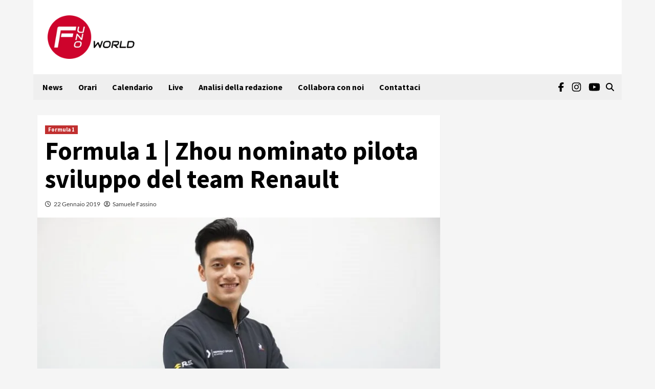

--- FILE ---
content_type: text/html; charset=UTF-8
request_url: https://www.f1world.it/formula-1-zhou-nominato-pilota-sviluppo-del-team-renault/
body_size: 33617
content:
<!doctype html>
<html lang="it-IT">
<head>
	<meta name="google-site-verification" content="HGqm5QB4zhC_FXn-ec8wWkaJFNyRmx4WXbVfcX_3Dng" />
    <meta charset="UTF-8">
    <meta name="viewport" content="width=device-width, initial-scale=1">
    <link rel="profile" href="http://gmpg.org/xfn/11">
	
	                    <link rel="preload" href="https://www.f1world.it/wp-content/uploads/2019/01/Formula-1-Zhou-nominato-pilota-sviluppo-del-team-Renault.jpg" as="image" 
                  imagesrcset="https://www.f1world.it/wp-content/uploads/2019/01/Formula-1-Zhou-nominato-pilota-sviluppo-del-team-Renault.jpg 740w, https://www.f1world.it/wp-content/uploads/2019/01/Formula-1-Zhou-nominato-pilota-sviluppo-del-team-Renault-300x162.jpg 300w" 
                  imagesizes="(max-width: 768px) 100vw, (max-width: 1024px) 75vw, 640px" 
                  fetchpriority="high">
                        	
	<script>window._gmp = window._gmp || {};window._gmp.pageType = 'mobskin_intropage';</script>
	
	<!-- InMobi Choice. Consent Manager Tag v3.0 (for TCF 2.2) -->
<script type="text/javascript" async=true>
(function() {
  var host = window.location.hostname;
  var element = document.createElement('script');
  var firstScript = document.getElementsByTagName('script')[0];
  var url = 'https://cmp.inmobi.com'
    .concat('/choice/', '5uBzFnJdUcdpe', '/', host, '/choice.js?tag_version=V3');
  var uspTries = 0;
  var uspTriesLimit = 3;
  element.async = true;
  element.type = 'text/javascript';
  element.src = url;

  firstScript.parentNode.insertBefore(element, firstScript);

  function makeStub() {
    var TCF_LOCATOR_NAME = '__tcfapiLocator';
    var queue = [];
    var win = window;
    var cmpFrame;

    function addFrame() {
      var doc = win.document;
      var otherCMP = !!(win.frames[TCF_LOCATOR_NAME]);

      if (!otherCMP) {
        if (doc.body) {
          var iframe = doc.createElement('iframe');

          iframe.style.cssText = 'display:none';
          iframe.name = TCF_LOCATOR_NAME;
          doc.body.appendChild(iframe);
        } else {
          setTimeout(addFrame, 5);
        }
      }
      return !otherCMP;
    }

    function tcfAPIHandler() {
      var gdprApplies;
      var args = arguments;

      if (!args.length) {
        return queue;
      } else if (args[0] === 'setGdprApplies') {
        if (
          args.length > 3 &&
          args[2] === 2 &&
          typeof args[3] === 'boolean'
        ) {
          gdprApplies = args[3];
          if (typeof args[2] === 'function') {
            args[2]('set', true);
          }
        }
      } else if (args[0] === 'ping') {
        var retr = {
          gdprApplies: gdprApplies,
          cmpLoaded: false,
          cmpStatus: 'stub'
        };

        if (typeof args[2] === 'function') {
          args[2](retr);
        }
      } else {
        if(args[0] === 'init' && typeof args[3] === 'object') {
          args[3] = Object.assign(args[3], { tag_version: 'V3' });
        }
        queue.push(args);
      }
    }

    function postMessageEventHandler(event) {
      var msgIsString = typeof event.data === 'string';
      var json = {};

      try {
        if (msgIsString) {
          json = JSON.parse(event.data);
        } else {
          json = event.data;
        }
      } catch (ignore) {}

      var payload = json.__tcfapiCall;

      if (payload) {
        window.__tcfapi(
          payload.command,
          payload.version,
          function(retValue, success) {
            var returnMsg = {
              __tcfapiReturn: {
                returnValue: retValue,
                success: success,
                callId: payload.callId
              }
            };
            if (msgIsString) {
              returnMsg = JSON.stringify(returnMsg);
            }
            if (event && event.source && event.source.postMessage) {
              event.source.postMessage(returnMsg, '*');
            }
          },
          payload.parameter
        );
      }
    }

    while (win) {
      try {
        if (win.frames[TCF_LOCATOR_NAME]) {
          cmpFrame = win;
          break;
        }
      } catch (ignore) {}

      if (win === window.top) {
        break;
      }
      win = win.parent;
    }
    if (!cmpFrame) {
      addFrame();
      win.__tcfapi = tcfAPIHandler;
      win.addEventListener('message', postMessageEventHandler, false);
    }
  };

  makeStub();

  function makeGppStub() {
    const CMP_ID = 10;
    const SUPPORTED_APIS = [
      '2:tcfeuv2',
      '6:uspv1',
      '7:usnatv1',
      '8:usca',
      '9:usvav1',
      '10:uscov1',
      '11:usutv1',
      '12:usctv1'
    ];

    window.__gpp_addFrame = function (n) {
      if (!window.frames[n]) {
        if (document.body) {
          var i = document.createElement("iframe");
          i.style.cssText = "display:none";
          i.name = n;
          document.body.appendChild(i);
        } else {
          window.setTimeout(window.__gpp_addFrame, 10, n);
        }
      }
    };
    window.__gpp_stub = function () {
      var b = arguments;
      __gpp.queue = __gpp.queue || [];
      __gpp.events = __gpp.events || [];

      if (!b.length || (b.length == 1 && b[0] == "queue")) {
        return __gpp.queue;
      }

      if (b.length == 1 && b[0] == "events") {
        return __gpp.events;
      }

      var cmd = b[0];
      var clb = b.length > 1 ? b[1] : null;
      var par = b.length > 2 ? b[2] : null;
      if (cmd === "ping") {
        clb(
          {
            gppVersion: "1.1", // must be “Version.Subversion”, current: “1.1”
            cmpStatus: "stub", // possible values: stub, loading, loaded, error
            cmpDisplayStatus: "hidden", // possible values: hidden, visible, disabled
            signalStatus: "not ready", // possible values: not ready, ready
            supportedAPIs: SUPPORTED_APIS, // list of supported APIs
            cmpId: CMP_ID, // IAB assigned CMP ID, may be 0 during stub/loading
            sectionList: [],
            applicableSections: [-1],
            gppString: "",
            parsedSections: {},
          },
          true
        );
      } else if (cmd === "addEventListener") {
        if (!("lastId" in __gpp)) {
          __gpp.lastId = 0;
        }
        __gpp.lastId++;
        var lnr = __gpp.lastId;
        __gpp.events.push({
          id: lnr,
          callback: clb,
          parameter: par,
        });
        clb(
          {
            eventName: "listenerRegistered",
            listenerId: lnr, // Registered ID of the listener
            data: true, // positive signal
            pingData: {
              gppVersion: "1.1", // must be “Version.Subversion”, current: “1.1”
              cmpStatus: "stub", // possible values: stub, loading, loaded, error
              cmpDisplayStatus: "hidden", // possible values: hidden, visible, disabled
              signalStatus: "not ready", // possible values: not ready, ready
              supportedAPIs: SUPPORTED_APIS, // list of supported APIs
              cmpId: CMP_ID, // list of supported APIs
              sectionList: [],
              applicableSections: [-1],
              gppString: "",
              parsedSections: {},
            },
          },
          true
        );
      } else if (cmd === "removeEventListener") {
        var success = false;
        for (var i = 0; i < __gpp.events.length; i++) {
          if (__gpp.events[i].id == par) {
            __gpp.events.splice(i, 1);
            success = true;
            break;
          }
        }
        clb(
          {
            eventName: "listenerRemoved",
            listenerId: par, // Registered ID of the listener
            data: success, // status info
            pingData: {
              gppVersion: "1.1", // must be “Version.Subversion”, current: “1.1”
              cmpStatus: "stub", // possible values: stub, loading, loaded, error
              cmpDisplayStatus: "hidden", // possible values: hidden, visible, disabled
              signalStatus: "not ready", // possible values: not ready, ready
              supportedAPIs: SUPPORTED_APIS, // list of supported APIs
              cmpId: CMP_ID, // CMP ID
              sectionList: [],
              applicableSections: [-1],
              gppString: "",
              parsedSections: {},
            },
          },
          true
        );
      } else if (cmd === "hasSection") {
        clb(false, true);
      } else if (cmd === "getSection" || cmd === "getField") {
        clb(null, true);
      }
      //queue all other commands
      else {
        __gpp.queue.push([].slice.apply(b));
      }
    };
    window.__gpp_msghandler = function (event) {
      var msgIsString = typeof event.data === "string";
      try {
        var json = msgIsString ? JSON.parse(event.data) : event.data;
      } catch (e) {
        var json = null;
      }
      if (typeof json === "object" && json !== null && "__gppCall" in json) {
        var i = json.__gppCall;
        window.__gpp(
          i.command,
          function (retValue, success) {
            var returnMsg = {
              __gppReturn: {
                returnValue: retValue,
                success: success,
                callId: i.callId,
              },
            };
            event.source.postMessage(msgIsString ? JSON.stringify(returnMsg) : returnMsg, "*");
          },
          "parameter" in i ? i.parameter : null,
          "version" in i ? i.version : "1.1"
        );
      }
    };
    if (!("__gpp" in window) || typeof window.__gpp !== "function") {
      window.__gpp = window.__gpp_stub;
      window.addEventListener("message", window.__gpp_msghandler, false);
      window.__gpp_addFrame("__gppLocator");
    }
  };

  makeGppStub();

  var uspStubFunction = function() {
    var arg = arguments;
    if (typeof window.__uspapi !== uspStubFunction) {
      setTimeout(function() {
        if (typeof window.__uspapi !== 'undefined') {
          window.__uspapi.apply(window.__uspapi, arg);
        }
      }, 500);
    }
  };

  var checkIfUspIsReady = function() {
    uspTries++;
    if (window.__uspapi === uspStubFunction && uspTries < uspTriesLimit) {
      console.warn('USP is not accessible');
    } else {
      clearInterval(uspInterval);
    }
  };

  if (typeof window.__uspapi === 'undefined') {
    window.__uspapi = uspStubFunction;
    var uspInterval = setInterval(checkIfUspIsReady, 6000);
  }
})();
</script>
<!-- End InMobi Choice. Consent Manager Tag v3.0 (for TCF 2.2) -->
	
	
	<script data-minify="1" async src="https://www.f1world.it/wp-content/cache/min/1/ad-system/lib/prebid.js?ver=1756232684" crossorigin="anonymous"></script>
	<script data-minify="1" async src="https://www.f1world.it/wp-content/cache/min/1/tag/js/gpt.js?ver=1756232684" crossorigin="anonymous"></script>
	<script data-minify="1" async src="https://www.f1world.it/wp-content/cache/min/1/ad-system/loader.js?ver=1756232684" crossorigin="anonymous"></script>


<!-- tag meta - js_conf (standalone scripts)
<meta name="js_conf_www.f1world.it"
      data-adsense="true"
      data-adsense-client="ca-pub-2121737085751619"
      data-ga4="G-ZK357FNL1D"
      data-seedtag="5150-2222-01"
      data-teads="213893"
      data-mgid-flag="true"
      data-mgid-url="https://jsc.mgid.com/site/981296.js"
      data-viralize="true"
      data-viralize-url="https://ads.viralize.tv/display/?zid=AAFIfODTdhyiBQbz"
      data-vidoomy="true"
      data-vidoomy-url="https://ads.vidoomy.com/f1worldit_25898.js"
      data-vidoomy-delay="10000">

<meta name="hb_conf_www.f1world.it"
      data-teads-placement-id="230348"
      data-teads-page-id="213891"
      data-seedtag-publisherid="5150-2222-01"
      data-criteo-network-id="11596"
      data-pubmatic-publisher-id="163324"
      data-apstag-pubid="1ff2e623-a901-438b-b4ac-a92c9e6374f0"
      data-apstag-adserver="googletag"
      data-ga4="G-ZK357FNL1D">

<meta name="wf_conf_www.f1world.it"
      data-azerion-url="https://s.adplay.it/f1world/adplay.js"
      data-oop-slot="/22820207193/F1world/INTERSTITIAL"
      data-ga4="G-ZK357FNL1D"-->

	
    <meta name='robots' content='index, follow, max-image-preview:large, max-snippet:-1, max-video-preview:-1' />

	<!-- This site is optimized with the Yoast SEO plugin v23.3 - https://yoast.com/wordpress/plugins/seo/ -->
	<title>Formula 1 | Zhou nominato pilota sviluppo del team Renault</title><link rel="preload" data-rocket-preload as="font" href="https://www.f1world.it/wp-content/themes/covernews/assets/font-awesome-v6/webfonts/fa-regular-400.woff2" crossorigin><link rel="preload" data-rocket-preload as="font" href="https://www.f1world.it/wp-content/themes/covernews/assets/font-awesome-v6/webfonts/fa-solid-900.woff2" crossorigin><link rel="preload" data-rocket-preload as="font" href="https://www.f1world.it/wp-content/cache/fonts/1/google-fonts/fonts/s/lato/v24/S6u8w4BMUTPHjxsAXC-q.woff2" crossorigin><link rel="preload" data-rocket-preload as="font" href="https://www.f1world.it/wp-content/cache/fonts/1/google-fonts/fonts/s/lato/v24/S6uyw4BMUTPHjx4wXg.woff2" crossorigin><link rel="preload" data-rocket-preload as="font" href="https://www.f1world.it/wp-content/cache/fonts/1/google-fonts/fonts/s/lato/v24/S6u9w4BMUTPHh6UVSwiPGQ.woff2" crossorigin><link rel="preload" data-rocket-preload as="font" href="https://www.f1world.it/wp-content/cache/fonts/1/google-fonts/fonts/s/sourcesanspro/v22/6xK3dSBYKcSV-LCoeQqfX1RYOo3qOK7l.woff2" crossorigin><link rel="preload" data-rocket-preload as="font" href="https://www.f1world.it/wp-content/cache/fonts/1/google-fonts/fonts/s/sourcesanspro/v22/6xKydSBYKcSV-LCoeQqfX1RYOo3ig4vwlxdu.woff2" crossorigin><style id="wpr-usedcss">img.emoji{display:inline!important;border:none!important;box-shadow:none!important;height:1em!important;width:1em!important;margin:0 .07em!important;vertical-align:-.1em!important;background:0 0!important;padding:0!important}:where(.wp-block-button__link){border-radius:9999px;box-shadow:none;padding:calc(.667em + 2px) calc(1.333em + 2px);text-decoration:none}:root :where(.wp-block-button .wp-block-button__link.is-style-outline),:root :where(.wp-block-button.is-style-outline>.wp-block-button__link){border:2px solid;padding:.667em 1.333em}:root :where(.wp-block-button .wp-block-button__link.is-style-outline:not(.has-text-color)),:root :where(.wp-block-button.is-style-outline>.wp-block-button__link:not(.has-text-color)){color:currentColor}:root :where(.wp-block-button .wp-block-button__link.is-style-outline:not(.has-background)),:root :where(.wp-block-button.is-style-outline>.wp-block-button__link:not(.has-background)){background-color:initial;background-image:none}:where(.wp-block-calendar table:not(.has-background) th){background:#ddd}:where(.wp-block-columns){margin-bottom:1.75em}:where(.wp-block-columns.has-background){padding:1.25em 2.375em}:where(.wp-block-post-comments input[type=submit]){border:none}:where(.wp-block-cover-image:not(.has-text-color)),:where(.wp-block-cover:not(.has-text-color)){color:#fff}:where(.wp-block-cover-image.is-light:not(.has-text-color)),:where(.wp-block-cover.is-light:not(.has-text-color)){color:#000}:root :where(.wp-block-cover h1:not(.has-text-color)),:root :where(.wp-block-cover h2:not(.has-text-color)),:root :where(.wp-block-cover h3:not(.has-text-color)),:root :where(.wp-block-cover h4:not(.has-text-color)),:root :where(.wp-block-cover h5:not(.has-text-color)),:root :where(.wp-block-cover h6:not(.has-text-color)),:root :where(.wp-block-cover p:not(.has-text-color)){color:inherit}:where(.wp-block-file){margin-bottom:1.5em}:where(.wp-block-file__button){border-radius:2em;display:inline-block;padding:.5em 1em}:where(.wp-block-file__button):is(a):active,:where(.wp-block-file__button):is(a):focus,:where(.wp-block-file__button):is(a):hover,:where(.wp-block-file__button):is(a):visited{box-shadow:none;color:#fff;opacity:.85;text-decoration:none}:where(.wp-block-group.wp-block-group-is-layout-constrained){position:relative}:root :where(.wp-block-image.is-style-rounded img,.wp-block-image .is-style-rounded img){border-radius:9999px}:where(.wp-block-latest-comments:not([style*=line-height] .wp-block-latest-comments__comment)){line-height:1.1}:where(.wp-block-latest-comments:not([style*=line-height] .wp-block-latest-comments__comment-excerpt p)){line-height:1.8}:root :where(.wp-block-latest-posts.is-grid){padding:0}:root :where(.wp-block-latest-posts.wp-block-latest-posts__list){padding-left:0}ul{box-sizing:border-box}:root :where(ul.has-background,ol.has-background){padding:1.25em 2.375em}:where(.wp-block-navigation.has-background .wp-block-navigation-item a:not(.wp-element-button)),:where(.wp-block-navigation.has-background .wp-block-navigation-submenu a:not(.wp-element-button)){padding:.5em 1em}:where(.wp-block-navigation .wp-block-navigation__submenu-container .wp-block-navigation-item a:not(.wp-element-button)),:where(.wp-block-navigation .wp-block-navigation__submenu-container .wp-block-navigation-submenu a:not(.wp-element-button)),:where(.wp-block-navigation .wp-block-navigation__submenu-container .wp-block-navigation-submenu button.wp-block-navigation-item__content),:where(.wp-block-navigation .wp-block-navigation__submenu-container .wp-block-pages-list__item button.wp-block-navigation-item__content){padding:.5em 1em}:root :where(p.has-background){padding:1.25em 2.375em}:where(p.has-text-color:not(.has-link-color)) a{color:inherit}:where(.wp-block-post-comments-form) input:not([type=submit]),:where(.wp-block-post-comments-form) textarea{border:1px solid #949494;font-family:inherit;font-size:1em}:where(.wp-block-post-comments-form) input:where(:not([type=submit]):not([type=checkbox])),:where(.wp-block-post-comments-form) textarea{padding:calc(.667em + 2px)}:where(.wp-block-post-excerpt){margin-bottom:var(--wp--style--block-gap);margin-top:var(--wp--style--block-gap)}:where(.wp-block-preformatted.has-background){padding:1.25em 2.375em}:where(.wp-block-search__button){border:1px solid #ccc;padding:6px 10px}:where(.wp-block-search__input){font-family:inherit;font-size:inherit;font-style:inherit;font-weight:inherit;letter-spacing:inherit;line-height:inherit;text-transform:inherit}:where(.wp-block-search__button-inside .wp-block-search__inside-wrapper){border:1px solid #949494;box-sizing:border-box;padding:4px}:where(.wp-block-search__button-inside .wp-block-search__inside-wrapper) .wp-block-search__input{border:none;border-radius:0;padding:0 4px}:where(.wp-block-search__button-inside .wp-block-search__inside-wrapper) .wp-block-search__input:focus{outline:0}:where(.wp-block-search__button-inside .wp-block-search__inside-wrapper) :where(.wp-block-search__button){padding:4px 8px}:root :where(.wp-block-separator.is-style-dots){height:auto;line-height:1;text-align:center}:root :where(.wp-block-separator.is-style-dots):before{color:currentColor;content:"···";font-family:serif;font-size:1.5em;letter-spacing:2em;padding-left:2em}:root :where(.wp-block-site-logo.is-style-rounded){border-radius:9999px}:root :where(.wp-block-site-title a){color:inherit}:where(.wp-block-social-links:not(.is-style-logos-only)) .wp-social-link{background-color:#f0f0f0;color:#444}:where(.wp-block-social-links:not(.is-style-logos-only)) .wp-social-link-amazon{background-color:#f90;color:#fff}:where(.wp-block-social-links:not(.is-style-logos-only)) .wp-social-link-bandcamp{background-color:#1ea0c3;color:#fff}:where(.wp-block-social-links:not(.is-style-logos-only)) .wp-social-link-behance{background-color:#0757fe;color:#fff}:where(.wp-block-social-links:not(.is-style-logos-only)) .wp-social-link-bluesky{background-color:#0a7aff;color:#fff}:where(.wp-block-social-links:not(.is-style-logos-only)) .wp-social-link-codepen{background-color:#1e1f26;color:#fff}:where(.wp-block-social-links:not(.is-style-logos-only)) .wp-social-link-deviantart{background-color:#02e49b;color:#fff}:where(.wp-block-social-links:not(.is-style-logos-only)) .wp-social-link-dribbble{background-color:#e94c89;color:#fff}:where(.wp-block-social-links:not(.is-style-logos-only)) .wp-social-link-dropbox{background-color:#4280ff;color:#fff}:where(.wp-block-social-links:not(.is-style-logos-only)) .wp-social-link-etsy{background-color:#f45800;color:#fff}:where(.wp-block-social-links:not(.is-style-logos-only)) .wp-social-link-facebook{background-color:#1778f2;color:#fff}:where(.wp-block-social-links:not(.is-style-logos-only)) .wp-social-link-fivehundredpx{background-color:#000;color:#fff}:where(.wp-block-social-links:not(.is-style-logos-only)) .wp-social-link-flickr{background-color:#0461dd;color:#fff}:where(.wp-block-social-links:not(.is-style-logos-only)) .wp-social-link-foursquare{background-color:#e65678;color:#fff}:where(.wp-block-social-links:not(.is-style-logos-only)) .wp-social-link-github{background-color:#24292d;color:#fff}:where(.wp-block-social-links:not(.is-style-logos-only)) .wp-social-link-goodreads{background-color:#eceadd;color:#382110}:where(.wp-block-social-links:not(.is-style-logos-only)) .wp-social-link-google{background-color:#ea4434;color:#fff}:where(.wp-block-social-links:not(.is-style-logos-only)) .wp-social-link-gravatar{background-color:#1d4fc4;color:#fff}:where(.wp-block-social-links:not(.is-style-logos-only)) .wp-social-link-instagram{background-color:#f00075;color:#fff}:where(.wp-block-social-links:not(.is-style-logos-only)) .wp-social-link-lastfm{background-color:#e21b24;color:#fff}:where(.wp-block-social-links:not(.is-style-logos-only)) .wp-social-link-linkedin{background-color:#0d66c2;color:#fff}:where(.wp-block-social-links:not(.is-style-logos-only)) .wp-social-link-mastodon{background-color:#3288d4;color:#fff}:where(.wp-block-social-links:not(.is-style-logos-only)) .wp-social-link-medium{background-color:#000;color:#fff}:where(.wp-block-social-links:not(.is-style-logos-only)) .wp-social-link-meetup{background-color:#f6405f;color:#fff}:where(.wp-block-social-links:not(.is-style-logos-only)) .wp-social-link-patreon{background-color:#000;color:#fff}:where(.wp-block-social-links:not(.is-style-logos-only)) .wp-social-link-pinterest{background-color:#e60122;color:#fff}:where(.wp-block-social-links:not(.is-style-logos-only)) .wp-social-link-pocket{background-color:#ef4155;color:#fff}:where(.wp-block-social-links:not(.is-style-logos-only)) .wp-social-link-reddit{background-color:#ff4500;color:#fff}:where(.wp-block-social-links:not(.is-style-logos-only)) .wp-social-link-skype{background-color:#0478d7;color:#fff}:where(.wp-block-social-links:not(.is-style-logos-only)) .wp-social-link-snapchat{background-color:#fefc00;color:#fff;stroke:#000}:where(.wp-block-social-links:not(.is-style-logos-only)) .wp-social-link-soundcloud{background-color:#ff5600;color:#fff}:where(.wp-block-social-links:not(.is-style-logos-only)) .wp-social-link-spotify{background-color:#1bd760;color:#fff}:where(.wp-block-social-links:not(.is-style-logos-only)) .wp-social-link-telegram{background-color:#2aabee;color:#fff}:where(.wp-block-social-links:not(.is-style-logos-only)) .wp-social-link-threads{background-color:#000;color:#fff}:where(.wp-block-social-links:not(.is-style-logos-only)) .wp-social-link-tiktok{background-color:#000;color:#fff}:where(.wp-block-social-links:not(.is-style-logos-only)) .wp-social-link-tumblr{background-color:#011835;color:#fff}:where(.wp-block-social-links:not(.is-style-logos-only)) .wp-social-link-twitch{background-color:#6440a4;color:#fff}:where(.wp-block-social-links:not(.is-style-logos-only)) .wp-social-link-twitter{background-color:#1da1f2;color:#fff}:where(.wp-block-social-links:not(.is-style-logos-only)) .wp-social-link-vimeo{background-color:#1eb7ea;color:#fff}:where(.wp-block-social-links:not(.is-style-logos-only)) .wp-social-link-vk{background-color:#4680c2;color:#fff}:where(.wp-block-social-links:not(.is-style-logos-only)) .wp-social-link-wordpress{background-color:#3499cd;color:#fff}:where(.wp-block-social-links:not(.is-style-logos-only)) .wp-social-link-whatsapp{background-color:#25d366;color:#fff}:where(.wp-block-social-links:not(.is-style-logos-only)) .wp-social-link-x{background-color:#000;color:#fff}:where(.wp-block-social-links:not(.is-style-logos-only)) .wp-social-link-yelp{background-color:#d32422;color:#fff}:where(.wp-block-social-links:not(.is-style-logos-only)) .wp-social-link-youtube{background-color:red;color:#fff}:where(.wp-block-social-links.is-style-logos-only) .wp-social-link{background:0 0}:where(.wp-block-social-links.is-style-logos-only) .wp-social-link svg{height:1.25em;width:1.25em}:where(.wp-block-social-links.is-style-logos-only) .wp-social-link-amazon{color:#f90}:where(.wp-block-social-links.is-style-logos-only) .wp-social-link-bandcamp{color:#1ea0c3}:where(.wp-block-social-links.is-style-logos-only) .wp-social-link-behance{color:#0757fe}:where(.wp-block-social-links.is-style-logos-only) .wp-social-link-bluesky{color:#0a7aff}:where(.wp-block-social-links.is-style-logos-only) .wp-social-link-codepen{color:#1e1f26}:where(.wp-block-social-links.is-style-logos-only) .wp-social-link-deviantart{color:#02e49b}:where(.wp-block-social-links.is-style-logos-only) .wp-social-link-dribbble{color:#e94c89}:where(.wp-block-social-links.is-style-logos-only) .wp-social-link-dropbox{color:#4280ff}:where(.wp-block-social-links.is-style-logos-only) .wp-social-link-etsy{color:#f45800}:where(.wp-block-social-links.is-style-logos-only) .wp-social-link-facebook{color:#1778f2}:where(.wp-block-social-links.is-style-logos-only) .wp-social-link-fivehundredpx{color:#000}:where(.wp-block-social-links.is-style-logos-only) .wp-social-link-flickr{color:#0461dd}:where(.wp-block-social-links.is-style-logos-only) .wp-social-link-foursquare{color:#e65678}:where(.wp-block-social-links.is-style-logos-only) .wp-social-link-github{color:#24292d}:where(.wp-block-social-links.is-style-logos-only) .wp-social-link-goodreads{color:#382110}:where(.wp-block-social-links.is-style-logos-only) .wp-social-link-google{color:#ea4434}:where(.wp-block-social-links.is-style-logos-only) .wp-social-link-gravatar{color:#1d4fc4}:where(.wp-block-social-links.is-style-logos-only) .wp-social-link-instagram{color:#f00075}:where(.wp-block-social-links.is-style-logos-only) .wp-social-link-lastfm{color:#e21b24}:where(.wp-block-social-links.is-style-logos-only) .wp-social-link-linkedin{color:#0d66c2}:where(.wp-block-social-links.is-style-logos-only) .wp-social-link-mastodon{color:#3288d4}:where(.wp-block-social-links.is-style-logos-only) .wp-social-link-medium{color:#000}:where(.wp-block-social-links.is-style-logos-only) .wp-social-link-meetup{color:#f6405f}:where(.wp-block-social-links.is-style-logos-only) .wp-social-link-patreon{color:#000}:where(.wp-block-social-links.is-style-logos-only) .wp-social-link-pinterest{color:#e60122}:where(.wp-block-social-links.is-style-logos-only) .wp-social-link-pocket{color:#ef4155}:where(.wp-block-social-links.is-style-logos-only) .wp-social-link-reddit{color:#ff4500}:where(.wp-block-social-links.is-style-logos-only) .wp-social-link-skype{color:#0478d7}:where(.wp-block-social-links.is-style-logos-only) .wp-social-link-snapchat{color:#fff;stroke:#000}:where(.wp-block-social-links.is-style-logos-only) .wp-social-link-soundcloud{color:#ff5600}:where(.wp-block-social-links.is-style-logos-only) .wp-social-link-spotify{color:#1bd760}:where(.wp-block-social-links.is-style-logos-only) .wp-social-link-telegram{color:#2aabee}:where(.wp-block-social-links.is-style-logos-only) .wp-social-link-threads{color:#000}:where(.wp-block-social-links.is-style-logos-only) .wp-social-link-tiktok{color:#000}:where(.wp-block-social-links.is-style-logos-only) .wp-social-link-tumblr{color:#011835}:where(.wp-block-social-links.is-style-logos-only) .wp-social-link-twitch{color:#6440a4}:where(.wp-block-social-links.is-style-logos-only) .wp-social-link-twitter{color:#1da1f2}:where(.wp-block-social-links.is-style-logos-only) .wp-social-link-vimeo{color:#1eb7ea}:where(.wp-block-social-links.is-style-logos-only) .wp-social-link-vk{color:#4680c2}:where(.wp-block-social-links.is-style-logos-only) .wp-social-link-whatsapp{color:#25d366}:where(.wp-block-social-links.is-style-logos-only) .wp-social-link-wordpress{color:#3499cd}:where(.wp-block-social-links.is-style-logos-only) .wp-social-link-x{color:#000}:where(.wp-block-social-links.is-style-logos-only) .wp-social-link-yelp{color:#d32422}:where(.wp-block-social-links.is-style-logos-only) .wp-social-link-youtube{color:red}:root :where(.wp-block-social-links .wp-social-link a){padding:.25em}:root :where(.wp-block-social-links.is-style-logos-only .wp-social-link a){padding:0}:root :where(.wp-block-social-links.is-style-pill-shape .wp-social-link a){padding-left:.66667em;padding-right:.66667em}:root :where(.wp-block-tag-cloud.is-style-outline){display:flex;flex-wrap:wrap;gap:1ch}:root :where(.wp-block-tag-cloud.is-style-outline a){border:1px solid;font-size:unset!important;margin-right:0;padding:1ch 2ch;text-decoration:none!important}:where(.wp-block-term-description){margin-bottom:var(--wp--style--block-gap);margin-top:var(--wp--style--block-gap)}:where(pre.wp-block-verse){font-family:inherit}.entry-content{counter-reset:footnotes}:root{--wp--preset--font-size--normal:16px;--wp--preset--font-size--huge:42px}.screen-reader-text{border:0;clip:rect(1px,1px,1px,1px);clip-path:inset(50%);height:1px;margin:-1px;overflow:hidden;padding:0;position:absolute;width:1px;word-wrap:normal!important}.screen-reader-text:focus{background-color:#ddd;clip:auto!important;clip-path:none;color:#444;display:block;font-size:1em;height:auto;left:5px;line-height:normal;padding:15px 23px 14px;text-decoration:none;top:5px;width:auto;z-index:100000}html :where(.has-border-color){border-style:solid}html :where([style*=border-top-color]){border-top-style:solid}html :where([style*=border-right-color]){border-right-style:solid}html :where([style*=border-bottom-color]){border-bottom-style:solid}html :where([style*=border-left-color]){border-left-style:solid}html :where([style*=border-width]){border-style:solid}html :where([style*=border-top-width]){border-top-style:solid}html :where([style*=border-right-width]){border-right-style:solid}html :where([style*=border-bottom-width]){border-bottom-style:solid}html :where([style*=border-left-width]){border-left-style:solid}html :where(img[class*=wp-image-]){height:auto;max-width:100%}:where(figure){margin:0 0 1em}html :where(.is-position-sticky){--wp-admin--admin-bar--position-offset:var(--wp-admin--admin-bar--height,0px)}:root{--wp--preset--aspect-ratio--square:1;--wp--preset--aspect-ratio--4-3:4/3;--wp--preset--aspect-ratio--3-4:3/4;--wp--preset--aspect-ratio--3-2:3/2;--wp--preset--aspect-ratio--2-3:2/3;--wp--preset--aspect-ratio--16-9:16/9;--wp--preset--aspect-ratio--9-16:9/16;--wp--preset--color--black:#000000;--wp--preset--color--cyan-bluish-gray:#abb8c3;--wp--preset--color--white:#ffffff;--wp--preset--color--pale-pink:#f78da7;--wp--preset--color--vivid-red:#cf2e2e;--wp--preset--color--luminous-vivid-orange:#ff6900;--wp--preset--color--luminous-vivid-amber:#fcb900;--wp--preset--color--light-green-cyan:#7bdcb5;--wp--preset--color--vivid-green-cyan:#00d084;--wp--preset--color--pale-cyan-blue:#8ed1fc;--wp--preset--color--vivid-cyan-blue:#0693e3;--wp--preset--color--vivid-purple:#9b51e0;--wp--preset--gradient--vivid-cyan-blue-to-vivid-purple:linear-gradient(135deg,rgba(6, 147, 227, 1) 0%,rgb(155, 81, 224) 100%);--wp--preset--gradient--light-green-cyan-to-vivid-green-cyan:linear-gradient(135deg,rgb(122, 220, 180) 0%,rgb(0, 208, 130) 100%);--wp--preset--gradient--luminous-vivid-amber-to-luminous-vivid-orange:linear-gradient(135deg,rgba(252, 185, 0, 1) 0%,rgba(255, 105, 0, 1) 100%);--wp--preset--gradient--luminous-vivid-orange-to-vivid-red:linear-gradient(135deg,rgba(255, 105, 0, 1) 0%,rgb(207, 46, 46) 100%);--wp--preset--gradient--very-light-gray-to-cyan-bluish-gray:linear-gradient(135deg,rgb(238, 238, 238) 0%,rgb(169, 184, 195) 100%);--wp--preset--gradient--cool-to-warm-spectrum:linear-gradient(135deg,rgb(74, 234, 220) 0%,rgb(151, 120, 209) 20%,rgb(207, 42, 186) 40%,rgb(238, 44, 130) 60%,rgb(251, 105, 98) 80%,rgb(254, 248, 76) 100%);--wp--preset--gradient--blush-light-purple:linear-gradient(135deg,rgb(255, 206, 236) 0%,rgb(152, 150, 240) 100%);--wp--preset--gradient--blush-bordeaux:linear-gradient(135deg,rgb(254, 205, 165) 0%,rgb(254, 45, 45) 50%,rgb(107, 0, 62) 100%);--wp--preset--gradient--luminous-dusk:linear-gradient(135deg,rgb(255, 203, 112) 0%,rgb(199, 81, 192) 50%,rgb(65, 88, 208) 100%);--wp--preset--gradient--pale-ocean:linear-gradient(135deg,rgb(255, 245, 203) 0%,rgb(182, 227, 212) 50%,rgb(51, 167, 181) 100%);--wp--preset--gradient--electric-grass:linear-gradient(135deg,rgb(202, 248, 128) 0%,rgb(113, 206, 126) 100%);--wp--preset--gradient--midnight:linear-gradient(135deg,rgb(2, 3, 129) 0%,rgb(40, 116, 252) 100%);--wp--preset--font-size--small:13px;--wp--preset--font-size--medium:20px;--wp--preset--font-size--large:36px;--wp--preset--font-size--x-large:42px;--wp--preset--spacing--20:0.44rem;--wp--preset--spacing--30:0.67rem;--wp--preset--spacing--40:1rem;--wp--preset--spacing--50:1.5rem;--wp--preset--spacing--60:2.25rem;--wp--preset--spacing--70:3.38rem;--wp--preset--spacing--80:5.06rem;--wp--preset--shadow--natural:6px 6px 9px rgba(0, 0, 0, .2);--wp--preset--shadow--deep:12px 12px 50px rgba(0, 0, 0, .4);--wp--preset--shadow--sharp:6px 6px 0px rgba(0, 0, 0, .2);--wp--preset--shadow--outlined:6px 6px 0px -3px rgba(255, 255, 255, 1),6px 6px rgba(0, 0, 0, 1);--wp--preset--shadow--crisp:6px 6px 0px rgba(0, 0, 0, 1)}:where(.is-layout-flex){gap:.5em}:where(.is-layout-grid){gap:.5em}:where(.wp-block-post-template.is-layout-flex){gap:1.25em}:where(.wp-block-post-template.is-layout-grid){gap:1.25em}:where(.wp-block-columns.is-layout-flex){gap:2em}:where(.wp-block-columns.is-layout-grid){gap:2em}:root :where(.wp-block-pullquote){font-size:1.5em;line-height:1.6}.magellano_browserpush_close{position:absolute;right:0;top:10px;width:12px;height:12px;opacity:.6;z-index:100001}.magellano_browserpush_close:hover{opacity:1}.magellano_browserpush_close:after,.magellano_browserpush_close:before{position:absolute;left:0;content:' ';height:12px;width:2px;background-color:#333}.magellano_browserpush_close:before{transform:rotate(45deg)}.magellano_browserpush_close:after{transform:rotate(-45deg)}.magellano_browserpush{z-index:100000;position:relative;cursor:pointer}.mgt-span{font-size:10px!important;text-transform:none!important;font-weight:400!important}.mgt-row{display:flex;width:100%}.leggi-text{width:100%;text-transform:uppercase!important;border-bottom-width:1px!important;--border-opacity:1!important;border-color:#fff!important;border-color:rgba(255,255,255,var(--border-opacity))!important;padding-bottom:.5rem!important;margin-bottom:0!important;margin-top:0!important}.leggi-anche-text{width:100%;text-transform:uppercase!important;border-bottom-width:1px!important;--border-opacity:1!important;border-color:#fff!important;border-color:rgba(255,255,255,var(--border-opacity))!important;padding-bottom:.5rem!important;margin-bottom:0!important;margin-top:0!important;font-style:italic;font-size:10px}.mgt-helper{display:inline-block;height:100%;vertical-align:middle}.mgt-white{border-top:1px solid #fff;border-radius:0!important;padding-top:8px;line-height:1.2}.mgt-testo{width:100%;float:left}.mgt-testo{margin-bottom:8px}.mgt-immagine{flex:30%;float:left;text-align:center;padding:8px}.mgt-immagine img{height:auto;width:100%;max-width:200px}.mtg-clmn-text{width:70%;padding-right:8px}.mgt-clmn-img{width:30%}@media screen and (max-width:600px){html :where(.is-position-sticky){--wp-admin--admin-bar--position-offset:0px}.mgt-clmn-img{width:30%;text-align:center;margin:.6em 0}.nomobile{display:none}.mgt-title-span{display:-webkit-box;border-radius:0;-webkit-line-clamp:2;-webkit-box-orient:vertical;overflow:hidden;text-overflow:ellipsis}.mtg-clmn-text{width:100%!important;padding-right:0}.mgt-clmn-img{width:100%!important}.leggi-text{font-size:13px!important}}.fa{font-family:var(--fa-style-family,"Font Awesome 6 Free");font-weight:var(--fa-style,900)}.fa,.far,.fas{-moz-osx-font-smoothing:grayscale;-webkit-font-smoothing:antialiased;display:var(--fa-display,inline-block);font-style:normal;font-variant:normal;line-height:1;text-rendering:auto}.far,.fas{font-family:"Font Awesome 6 Free"}.fa-angle-right:before{content:"\f105"}.fa-arrow-right:before{content:"\f061"}.fa-arrow-left:before{content:"\f060"}.fa-clock:before{content:"\f017"}.fa-angle-down:before{content:"\f107"}.fa-search:before{content:"\f002"}.fa-user-circle:before{content:"\f2bd"}.fa-angle-up:before{content:"\f106"}.fa-angle-left:before{content:"\f104"}:root{--fa-style-family-brands:"Font Awesome 6 Brands";--fa-font-brands:normal 400 1em/1 "Font Awesome 6 Brands"}:root{--fa-font-regular:normal 400 1em/1 "Font Awesome 6 Free"}@font-face{font-family:"Font Awesome 6 Free";font-style:normal;font-weight:400;font-display:swap;src:url(https://www.f1world.it/wp-content/themes/covernews/assets/font-awesome-v6/webfonts/fa-regular-400.woff2) format("woff2"),url(https://www.f1world.it/wp-content/themes/covernews/assets/font-awesome-v6/webfonts/fa-regular-400.ttf) format("truetype")}.far{font-weight:400}:root{--fa-style-family-classic:"Font Awesome 6 Free";--fa-font-solid:normal 900 1em/1 "Font Awesome 6 Free"}@font-face{font-family:"Font Awesome 6 Free";font-style:normal;font-weight:900;font-display:swap;src:url(https://www.f1world.it/wp-content/themes/covernews/assets/font-awesome-v6/webfonts/fa-solid-900.woff2) format("woff2"),url(https://www.f1world.it/wp-content/themes/covernews/assets/font-awesome-v6/webfonts/fa-solid-900.ttf) format("truetype")}.fas{font-weight:900}@font-face{font-family:"Font Awesome 5 Free";font-display:swap;font-weight:900;src:url(https://www.f1world.it/wp-content/themes/covernews/assets/font-awesome-v6/webfonts/fa-solid-900.woff2) format("woff2"),url(https://www.f1world.it/wp-content/themes/covernews/assets/font-awesome-v6/webfonts/fa-solid-900.ttf) format("truetype")}@font-face{font-family:"Font Awesome 5 Free";font-display:swap;font-weight:400;src:url(https://www.f1world.it/wp-content/themes/covernews/assets/font-awesome-v6/webfonts/fa-regular-400.woff2) format("woff2"),url(https://www.f1world.it/wp-content/themes/covernews/assets/font-awesome-v6/webfonts/fa-regular-400.ttf) format("truetype")}@font-face{font-family:FontAwesome;font-display:swap;src:url(https://www.f1world.it/wp-content/themes/covernews/assets/font-awesome-v6/webfonts/fa-solid-900.woff2) format("woff2"),url(https://www.f1world.it/wp-content/themes/covernews/assets/font-awesome-v6/webfonts/fa-solid-900.ttf) format("truetype")}@font-face{font-family:FontAwesome;font-display:swap;src:url(https://www.f1world.it/wp-content/themes/covernews/assets/font-awesome-v6/webfonts/fa-regular-400.woff2) format("woff2"),url(https://www.f1world.it/wp-content/themes/covernews/assets/font-awesome-v6/webfonts/fa-regular-400.ttf) format("truetype");unicode-range:u+f003,u+f006,u+f014,u+f016-f017,u+f01a-f01b,u+f01d,u+f022,u+f03e,u+f044,u+f046,u+f05c-f05d,u+f06e,u+f070,u+f087-f088,u+f08a,u+f094,u+f096-f097,u+f09d,u+f0a0,u+f0a2,u+f0a4-f0a7,u+f0c5,u+f0c7,u+f0e5-f0e6,u+f0eb,u+f0f6-f0f8,u+f10c,u+f114-f115,u+f118-f11a,u+f11c-f11d,u+f133,u+f147,u+f14e,u+f150-f152,u+f185-f186,u+f18e,u+f190-f192,u+f196,u+f1c1-f1c9,u+f1d9,u+f1db,u+f1e3,u+f1ea,u+f1f7,u+f1f9,u+f20a,u+f247-f248,u+f24a,u+f24d,u+f255-f25b,u+f25d,u+f271-f274,u+f278,u+f27b,u+f28c,u+f28e,u+f29c,u+f2b5,u+f2b7,u+f2ba,u+f2bc,u+f2be,u+f2c0-f2c1,u+f2c3,u+f2d0,u+f2d2,u+f2d4,u+f2dc}html{font-family:sans-serif;-webkit-text-size-adjust:100%;-ms-text-size-adjust:100%}h1{margin:.67em 0;font-size:2em}mark{color:#000;background:#ff0}button,input,optgroup,select,textarea{margin:0;font:inherit;color:inherit}button::-moz-focus-inner,input::-moz-focus-inner{padding:0;border:0}input[type=checkbox],input[type=radio]{-webkit-box-sizing:border-box;-moz-box-sizing:border-box;box-sizing:border-box;padding:0}input[type=search]{-webkit-box-sizing:content-box;-moz-box-sizing:content-box;box-sizing:content-box;-webkit-appearance:textfield}fieldset{padding:.35em .625em .75em;margin:0 2px;border:1px solid silver}legend{padding:0;border:0}table{border-spacing:0;border-collapse:collapse}@media print{*,:after,:before{color:#000!important;text-shadow:none!important;background:0 0!important;-webkit-box-shadow:none!important;box-shadow:none!important}a,a:visited{text-decoration:underline}a[href]:after{content:" (" attr(href) ")"}a[href^="#"]:after,a[href^="javascript:"]:after{content:""}img,tr{page-break-inside:avoid}img{max-width:100%!important}h2,h3,p{orphans:3;widows:3}h2,h3{page-break-after:avoid}.navbar{display:none}.label{border:1px solid #000}.table{border-collapse:collapse!important}}*{-webkit-box-sizing:border-box;-moz-box-sizing:border-box;box-sizing:border-box}:after,:before{-webkit-box-sizing:border-box;-moz-box-sizing:border-box;box-sizing:border-box}html{font-size:10px;-webkit-tap-highlight-color:transparent}body{font-family:"Helvetica Neue",Helvetica,Arial,sans-serif;font-size:14px;line-height:1.42857143;color:#333;background-color:#fff}button,input,select,textarea{font-family:inherit;font-size:inherit;line-height:inherit}a{color:#337ab7;text-decoration:none}a:focus,a:hover{color:#23527c;text-decoration:underline}a:focus{outline:dotted thin;outline:-webkit-focus-ring-color auto 5px;outline-offset:-2px}img{vertical-align:middle}[role=button]{cursor:pointer}h1,h2,h3{font-family:inherit;font-weight:500;line-height:1.1;color:inherit}h1,h2,h3{margin-top:20px;margin-bottom:10px}h1{font-size:36px}h2{font-size:30px}h3{font-size:24px}p{margin:0 0 10px}.mark,mark{padding:.2em;background-color:#fcf8e3}ul{margin-top:0;margin-bottom:10px}ul ul{margin-bottom:0}address{margin-bottom:20px;font-style:normal;line-height:1.42857143}code{font-family:Menlo,Monaco,Consolas,"Courier New",monospace}code{padding:2px 4px;font-size:90%;color:#c7254e;background-color:#f9f2f4;border-radius:4px}.container{padding-right:15px;padding-left:15px;margin-right:auto;margin-left:auto}@media (min-width:768px){.container{width:750px}}@media (min-width:992px){.container{width:970px}}@media (min-width:1200px){.container{width:1170px}}.row{margin-right:-15px;margin-left:-15px}.col-md-4,.col-md-8,.col-sm-12,.col-xs-12{position:relative;min-height:1px;padding-right:15px;padding-left:15px}.col-xs-12{float:left}.col-xs-12{width:100%}@media (min-width:768px){.col-sm-12{float:left}.col-sm-12{width:100%}}@media (min-width:992px){.col-md-4,.col-md-8{float:left}.col-md-8{width:66.66666667%}.col-md-4{width:33.33333333%}}table{background-color:transparent}caption{padding-top:8px;padding-bottom:8px;color:#777;text-align:left}.table{width:100%;max-width:100%;margin-bottom:20px}.table>tbody+tbody{border-top:2px solid #ddd}.table .table{background-color:#fff}fieldset{min-width:0;padding:0;margin:0;border:0}legend{display:block;width:100%;padding:0;margin-bottom:20px;font-size:21px;line-height:inherit;color:#333;border:0;border-bottom:1px solid #e5e5e5}label{display:inline-block;max-width:100%;margin-bottom:5px;font-weight:700}input[type=search]{-webkit-box-sizing:border-box;-moz-box-sizing:border-box;box-sizing:border-box}input[type=checkbox],input[type=radio]{margin:4px 0 0;line-height:normal}input[type=file]{display:block}select[multiple],select[size]{height:auto}input[type=checkbox]:focus,input[type=file]:focus,input[type=radio]:focus{outline:dotted thin;outline:-webkit-focus-ring-color auto 5px;outline-offset:-2px}input[type=search]{-webkit-appearance:none}.checkbox,.radio{position:relative;display:block;margin-top:10px;margin-bottom:10px}.checkbox label,.radio label{min-height:20px;padding-left:20px;margin-bottom:0;font-weight:400;cursor:pointer}.checkbox input[type=checkbox],.radio input[type=radio]{position:absolute;margin-left:-20px}.checkbox+.checkbox,.radio+.radio{margin-top:-5px}fieldset[disabled] input[type=checkbox],fieldset[disabled] input[type=radio],input[type=checkbox].disabled,input[type=checkbox][disabled],input[type=radio].disabled,input[type=radio][disabled]{cursor:not-allowed}.checkbox.disabled label,.radio.disabled label,fieldset[disabled] .checkbox label,fieldset[disabled] .radio label{cursor:not-allowed}.btn{display:inline-block;padding:6px 12px;margin-bottom:0;font-size:14px;font-weight:400;line-height:1.42857143;text-align:center;white-space:nowrap;vertical-align:middle;-ms-touch-action:manipulation;touch-action:manipulation;cursor:pointer;-webkit-user-select:none;-moz-user-select:none;-ms-user-select:none;user-select:none;background-image:none;border:1px solid transparent;border-radius:4px}.btn.active.focus,.btn.active:focus,.btn.focus,.btn:active.focus,.btn:active:focus,.btn:focus{outline:dotted thin;outline:-webkit-focus-ring-color auto 5px;outline-offset:-2px}.btn.focus,.btn:focus,.btn:hover{color:#333;text-decoration:none}.btn.active,.btn:active{background-image:none;outline:0;-webkit-box-shadow:inset 0 3px 5px rgba(0,0,0,.125);box-shadow:inset 0 3px 5px rgba(0,0,0,.125)}.btn.disabled,.btn[disabled],fieldset[disabled] .btn{cursor:not-allowed;-webkit-box-shadow:none;box-shadow:none;opacity:.65}a.btn.disabled,fieldset[disabled] a.btn{pointer-events:none}.fade{opacity:0;-webkit-transition:opacity .15s linear;-o-transition:opacity .15s linear;transition:opacity .15s linear}.fade.in{opacity:1}.collapse{display:none}.collapse.in{display:block}tr.collapse.in{display:table-row}tbody.collapse.in{display:table-row-group}.collapsing{position:relative;height:0;overflow:hidden;-webkit-transition-timing-function:ease;-o-transition-timing-function:ease;transition-timing-function:ease;-webkit-transition-duration:.35s;-o-transition-duration:.35s;transition-duration:.35s;-webkit-transition-property:height,visibility;-o-transition-property:height,visibility;transition-property:height,visibility}.dropdown,.dropup{position:relative}.dropdown-toggle:focus{outline:0}.dropdown-menu{position:absolute;top:100%;left:0;z-index:1000;display:none;float:left;min-width:160px;padding:5px 0;margin:2px 0 0;font-size:14px;text-align:left;list-style:none;background-color:#fff;-webkit-background-clip:padding-box;background-clip:padding-box;border:1px solid #ccc;border:1px solid rgba(0,0,0,.15);border-radius:4px;-webkit-box-shadow:0 6px 12px rgba(0,0,0,.175);box-shadow:0 6px 12px rgba(0,0,0,.175)}.dropdown-menu.pull-right{right:0;left:auto}.dropdown-menu>li>a{display:block;padding:3px 20px;clear:both;font-weight:400;line-height:1.42857143;color:#333;white-space:nowrap}.dropdown-menu>li>a:focus,.dropdown-menu>li>a:hover{color:#262626;text-decoration:none;background-color:#f5f5f5}.dropdown-menu>.active>a,.dropdown-menu>.active>a:focus,.dropdown-menu>.active>a:hover{color:#fff;text-decoration:none;background-color:#337ab7;outline:0}.dropdown-menu>.disabled>a,.dropdown-menu>.disabled>a:focus,.dropdown-menu>.disabled>a:hover{color:#777}.dropdown-menu>.disabled>a:focus,.dropdown-menu>.disabled>a:hover{text-decoration:none;cursor:not-allowed;background-color:transparent;background-image:none}.dropdown-menu-right{right:0;left:auto}.pull-right>.dropdown-menu{right:0;left:auto}.dropup .dropdown-menu{top:auto;bottom:100%;margin-bottom:2px}.navbar{position:relative;min-height:50px;margin-bottom:20px;border:1px solid transparent}.navbar-nav{margin:7.5px -15px}.navbar-nav>li>a{padding-top:10px;padding-bottom:10px;line-height:20px}@media (min-width:768px){.navbar{border-radius:4px}.navbar-nav{float:left;margin:0}.navbar-nav>li{float:left}.navbar-nav>li>a{padding-top:15px;padding-bottom:15px}}.navbar-nav>li>.dropdown-menu{margin-top:0;border-top-left-radius:0;border-top-right-radius:0}.breadcrumb{padding:8px 15px;margin-bottom:20px;list-style:none;background-color:#f5f5f5;border-radius:4px}.breadcrumb>li{display:inline-block}.breadcrumb>li+li:before{padding:0 5px;color:#ccc;content:"/\00a0"}.breadcrumb>.active{color:#777}.label{display:inline;padding:.2em .6em .3em;font-size:75%;font-weight:700;line-height:1;color:#fff;text-align:center;white-space:nowrap;vertical-align:baseline;border-radius:.25em}a.label:focus,a.label:hover{color:#fff;text-decoration:none;cursor:pointer}.label:empty{display:none}.btn .label{position:relative;top:-1px}.alert{padding:15px;margin-bottom:20px;border:1px solid transparent;border-radius:4px}.alert>p,.alert>ul{margin-bottom:0}.alert>p+p{margin-top:5px}.progress{height:20px;margin-bottom:20px;overflow:hidden;background-color:#f5f5f5;border-radius:4px;-webkit-box-shadow:inset 0 1px 2px rgba(0,0,0,.1);box-shadow:inset 0 1px 2px rgba(0,0,0,.1)}.media{margin-top:15px}.media:first-child{margin-top:0}.media{overflow:hidden;zoom:1}.media>.pull-right{padding-left:10px}.list-group{padding-left:0;margin-bottom:20px}.list-group-item{position:relative;display:block;padding:10px 15px;margin-bottom:-1px;background-color:#fff;border:1px solid #ddd}.list-group-item:first-child{border-top-left-radius:4px;border-top-right-radius:4px}.list-group-item:last-child{margin-bottom:0;border-bottom-right-radius:4px;border-bottom-left-radius:4px}a.list-group-item,button.list-group-item{color:#555}a.list-group-item:focus,a.list-group-item:hover,button.list-group-item:focus,button.list-group-item:hover{color:#555;text-decoration:none;background-color:#f5f5f5}button.list-group-item{width:100%;text-align:left}.list-group-item.disabled,.list-group-item.disabled:focus,.list-group-item.disabled:hover{color:#777;cursor:not-allowed;background-color:#eee}.list-group-item.active,.list-group-item.active:focus,.list-group-item.active:hover{z-index:2;color:#fff;background-color:#337ab7;border-color:#337ab7}.close{float:right;font-size:21px;font-weight:700;line-height:1;color:#000;text-shadow:0 1px 0 #fff;opacity:.2}.close:focus,.close:hover{color:#000;text-decoration:none;cursor:pointer;opacity:.5}button.close{-webkit-appearance:none;padding:0;cursor:pointer;background:0 0;border:0}.modal-open{overflow:hidden}.modal{position:fixed;top:0;right:0;bottom:0;left:0;z-index:1050;display:none;overflow:hidden;-webkit-overflow-scrolling:touch;outline:0}.modal.fade .modal-dialog{-webkit-transition:-webkit-transform .3s ease-out;-o-transition:-o-transform .3s ease-out;transition:transform .3s ease-out;-webkit-transform:translate(0,-25%);-ms-transform:translate(0,-25%);-o-transform:translate(0,-25%);transform:translate(0,-25%)}.modal.in .modal-dialog{-webkit-transform:translate(0,0);-ms-transform:translate(0,0);-o-transform:translate(0,0);transform:translate(0,0)}.modal-open .modal{overflow-x:hidden;overflow-y:auto}.modal-dialog{position:relative;width:auto;margin:10px}.modal-backdrop{position:fixed;top:0;right:0;bottom:0;left:0;z-index:1040;background-color:#000}.modal-backdrop.fade{opacity:0}.modal-backdrop.in{opacity:.5}.modal-body{position:relative;padding:15px}.modal-scrollbar-measure{position:absolute;top:-9999px;width:50px;height:50px;overflow:scroll}@media (min-width:768px){.modal-dialog{width:600px;margin:30px auto}}.tooltip{position:absolute;z-index:1070;display:block;font-family:"Helvetica Neue",Helvetica,Arial,sans-serif;font-size:12px;font-style:normal;font-weight:400;line-height:1.42857143;text-align:left;text-align:start;text-decoration:none;text-shadow:none;text-transform:none;letter-spacing:normal;word-break:normal;word-spacing:normal;word-wrap:normal;white-space:normal;opacity:0;line-break:auto}.tooltip.in{opacity:.9}.tooltip.top{padding:5px 0;margin-top:-3px}.tooltip.right{padding:0 5px;margin-left:3px}.tooltip.bottom{padding:5px 0;margin-top:3px}.tooltip.left{padding:0 5px;margin-left:-3px}.tooltip-inner{max-width:200px;padding:3px 8px;color:#fff;text-align:center;background-color:#000;border-radius:4px}.popover{position:absolute;top:0;left:0;z-index:1060;display:none;max-width:276px;padding:1px;font-family:"Helvetica Neue",Helvetica,Arial,sans-serif;font-size:14px;font-style:normal;font-weight:400;line-height:1.42857143;text-align:left;text-align:start;text-decoration:none;text-shadow:none;text-transform:none;letter-spacing:normal;word-break:normal;word-spacing:normal;word-wrap:normal;white-space:normal;background-color:#fff;-webkit-background-clip:padding-box;background-clip:padding-box;border:1px solid #ccc;border:1px solid rgba(0,0,0,.2);border-radius:6px;-webkit-box-shadow:0 5px 10px rgba(0,0,0,.2);box-shadow:0 5px 10px rgba(0,0,0,.2);line-break:auto}.popover.top{margin-top:-10px}.popover.right{margin-left:10px}.popover.bottom{margin-top:10px}.popover.left{margin-left:-10px}.popover>.arrow,.popover>.arrow:after{position:absolute;display:block;width:0;height:0;border-color:transparent;border-style:solid}.popover>.arrow{border-width:11px}.popover>.arrow:after{content:"";border-width:10px}.popover.top>.arrow{bottom:-11px;left:50%;margin-left:-11px;border-top-color:#999;border-top-color:rgba(0,0,0,.25);border-bottom-width:0}.popover.top>.arrow:after{bottom:1px;margin-left:-10px;content:" ";border-top-color:#fff;border-bottom-width:0}.popover.right>.arrow{top:50%;left:-11px;margin-top:-11px;border-right-color:#999;border-right-color:rgba(0,0,0,.25);border-left-width:0}.popover.right>.arrow:after{bottom:-10px;left:1px;content:" ";border-right-color:#fff;border-left-width:0}.popover.bottom>.arrow{top:-11px;left:50%;margin-left:-11px;border-top-width:0;border-bottom-color:#999;border-bottom-color:rgba(0,0,0,.25)}.popover.bottom>.arrow:after{top:1px;margin-left:-10px;content:" ";border-top-width:0;border-bottom-color:#fff}.popover.left>.arrow{top:50%;right:-11px;margin-top:-11px;border-right-width:0;border-left-color:#999;border-left-color:rgba(0,0,0,.25)}.popover.left>.arrow:after{right:1px;bottom:-10px;content:" ";border-right-width:0;border-left-color:#fff}.carousel{position:relative}.carousel-indicators{position:absolute;bottom:10px;left:50%;z-index:15;width:60%;padding-left:0;margin-left:-30%;text-align:center;list-style:none}.carousel-indicators li{display:inline-block;width:10px;height:10px;margin:1px;text-indent:-999px;cursor:pointer;background-color:rgba(0,0,0,0);border:1px solid #fff;border-radius:10px}.carousel-indicators .active{width:12px;height:12px;margin:0;background-color:#fff}@media screen and (min-width:768px){.carousel-indicators{bottom:20px}}.container:after,.container:before,.navbar:after,.navbar:before,.row:after,.row:before{display:table;content:" "}.container:after,.navbar:after,.row:after{clear:both}.pull-right{float:right!important}.hide{display:none!important}.show{display:block!important}.hidden{display:none!important}@-ms-viewport{width:device-width}.slick-slider{position:relative;display:block;box-sizing:border-box;-webkit-user-select:none;-moz-user-select:none;-ms-user-select:none;user-select:none;-webkit-touch-callout:none;-khtml-user-select:none;-ms-touch-action:pan-y;touch-action:pan-y;-webkit-tap-highlight-color:transparent}.slick-list{position:relative;display:block;overflow:hidden;margin:0;padding:0}.slick-list:focus{outline:0}.slick-list.dragging{cursor:pointer;cursor:hand}.slick-slider .slick-list,.slick-slider .slick-track{-webkit-transform:translate3d(0,0,0);-moz-transform:translate3d(0,0,0);-ms-transform:translate3d(0,0,0);-o-transform:translate3d(0,0,0);transform:translate3d(0,0,0)}.slick-track{position:relative;top:0;left:0;display:block;margin-left:auto;margin-right:auto}.slick-track:after,.slick-track:before{display:table;content:''}.slick-track:after{clear:both}.slick-loading .slick-track{visibility:hidden}.slick-slide{display:none;float:left;height:100%;min-height:1px}[dir=rtl] .slick-slide{float:right}.slick-slide img{display:block}.slick-slide.slick-loading img{display:none}.slick-slide.dragging img{pointer-events:none}.slick-initialized .slick-slide{display:block}.slick-loading .slick-slide{visibility:hidden}.slick-vertical .slick-slide{display:block;height:auto;border:1px solid transparent}.slick-arrow.slick-hidden{display:none}@font-face{font-display:swap;font-family:Lato;font-style:italic;font-weight:400;src:url(https://www.f1world.it/wp-content/cache/fonts/1/google-fonts/fonts/s/lato/v24/S6u8w4BMUTPHjxsAXC-q.woff2) format('woff2');unicode-range:U+0000-00FF,U+0131,U+0152-0153,U+02BB-02BC,U+02C6,U+02DA,U+02DC,U+0304,U+0308,U+0329,U+2000-206F,U+20AC,U+2122,U+2191,U+2193,U+2212,U+2215,U+FEFF,U+FFFD}@font-face{font-display:swap;font-family:Lato;font-style:normal;font-weight:400;src:url(https://www.f1world.it/wp-content/cache/fonts/1/google-fonts/fonts/s/lato/v24/S6uyw4BMUTPHjx4wXg.woff2) format('woff2');unicode-range:U+0000-00FF,U+0131,U+0152-0153,U+02BB-02BC,U+02C6,U+02DA,U+02DC,U+0304,U+0308,U+0329,U+2000-206F,U+20AC,U+2122,U+2191,U+2193,U+2212,U+2215,U+FEFF,U+FFFD}@font-face{font-display:swap;font-family:Lato;font-style:normal;font-weight:700;src:url(https://www.f1world.it/wp-content/cache/fonts/1/google-fonts/fonts/s/lato/v24/S6u9w4BMUTPHh6UVSwiPGQ.woff2) format('woff2');unicode-range:U+0000-00FF,U+0131,U+0152-0153,U+02BB-02BC,U+02C6,U+02DA,U+02DC,U+0304,U+0308,U+0329,U+2000-206F,U+20AC,U+2122,U+2191,U+2193,U+2212,U+2215,U+FEFF,U+FFFD}@font-face{font-display:swap;font-family:'Source Sans Pro';font-style:normal;font-weight:400;src:url(https://www.f1world.it/wp-content/cache/fonts/1/google-fonts/fonts/s/sourcesanspro/v22/6xK3dSBYKcSV-LCoeQqfX1RYOo3qOK7l.woff2) format('woff2');unicode-range:U+0000-00FF,U+0131,U+0152-0153,U+02BB-02BC,U+02C6,U+02DA,U+02DC,U+0304,U+0308,U+0329,U+2000-206F,U+20AC,U+2122,U+2191,U+2193,U+2212,U+2215,U+FEFF,U+FFFD}@font-face{font-display:swap;font-family:'Source Sans Pro';font-style:normal;font-weight:700;src:url(https://www.f1world.it/wp-content/cache/fonts/1/google-fonts/fonts/s/sourcesanspro/v22/6xKydSBYKcSV-LCoeQqfX1RYOo3ig4vwlxdu.woff2) format('woff2');unicode-range:U+0000-00FF,U+0131,U+0152-0153,U+02BB-02BC,U+02C6,U+02DA,U+02DC,U+0304,U+0308,U+0329,U+2000-206F,U+20AC,U+2122,U+2191,U+2193,U+2212,U+2215,U+FEFF,U+FFFD}html{font-family:Lato,sans-serif;font-size:100%;-webkit-text-size-adjust:100%;-ms-text-size-adjust:100%;text-rendering:auto;-webkit-font-smoothing:antialiased;-moz-osx-font-smoothing:grayscale}body{margin:0}article,aside,footer,header,main,menu,nav,section{display:block}canvas,progress,video{display:inline-block;vertical-align:baseline}[hidden],template{display:none}a{background-color:transparent}a:active,a:hover{outline:0}strong{font-weight:700}h1{font-size:2em;margin:.67em 0}mark{background:#ff0;color:#000}img{border:0}svg:not(:root){overflow:hidden}code{font-family:monospace,monospace;font-size:1em}button,input,optgroup,select,textarea{color:inherit;font:inherit;margin:0}button{overflow:visible}button,select{text-transform:none}button,html input[type=button],input[type=reset],input[type=submit]{-webkit-appearance:button;cursor:pointer}button[disabled],html input[disabled]{cursor:default}button::-moz-focus-inner,input::-moz-focus-inner{border:0;padding:0}input{line-height:normal}input[type=checkbox],input[type=radio]{box-sizing:border-box;padding:0;display:inline-block;vertical-align:middle;margin:0}input[type=number]::-webkit-inner-spin-button,input[type=number]::-webkit-outer-spin-button{height:auto}input[type=search]::-webkit-search-cancel-button,input[type=search]::-webkit-search-decoration{-webkit-appearance:none}fieldset{border:1px solid silver;margin:0 2px;padding:.35em .625em .75em}legend{border:0;padding:0 10px;width:unset}textarea{overflow:auto}optgroup{font-weight:700}table{border-collapse:collapse;border-spacing:0}body,button,input,optgroup,select,textarea{color:#3a3a3a;font-family:Lato,sans-serif;font-size:16px;line-height:1.6}h1,h2,h3{clear:both;color:#000;font-weight:700}.entry-meta .item-metadata,.figure-categories .cat-links,.font-family-1,.main-navigation a,.nav-links a,.site-description,.widget-title,h1,h2,h3{font-family:'Source Sans Pro',sans-serif}header.entry-header h1.entry-title{font-size:50px}p{margin-bottom:10px}cite,em,i{font-style:italic}address{margin:0 0 1.5em}code,var{font-family:Monaco,Consolas,"Andale Mono","DejaVu Sans Mono",monospace;font-size:15px}ins,mark{text-decoration:none}html{box-sizing:border-box}*,:after,:before{box-sizing:inherit}body{background-color:#f5f5f5}ul{margin-left:0;padding-left:0}ul{list-style:disc}li>ul{margin-bottom:0;margin-left:1.5em}img{height:auto;max-width:100%}table{margin:0 0 1.5em;width:100%}button,input[type=button],input[type=reset],input[type=submit]{border:none;border-radius:3px;font-size:16px;line-height:1;outline:0;padding:5px 25px}button:focus-within,input[type=button]:focus-within,input[type=reset]:focus-within,input[type=submit]:focus-within{outline:dotted 1px;outline-offset:-3px}input[type=number],input[type=search],input[type=text],input[type=url],textarea{color:#666;border:1px solid #ccc;border-radius:3px;padding:10px;outline:0}input[type=number]:focus-within,input[type=search]:focus-within,input[type=text]:focus-within,input[type=url]:focus-within,textarea:focus-within{outline:solid 1px;outline-offset:-3px}input,select{height:45px;line-height:45px}select{padding:0 5px;min-width:199px}input[type=checkbox],input[type=radio]{height:auto;line-height:normal}input[type=number]:focus,input[type=search]:focus,input[type=text]:focus,input[type=url]:focus,textarea:focus{color:#111}input[type=file]{padding:10px;border:1px solid #ccc;height:unset;line-height:unset;max-width:100%}select{border:1px solid #ccc}textarea{width:100%}a{color:#404040;text-decoration:none}a:visited{color:#404040}a:active,a:focus,a:hover{color:#bb1919;outline:0;text-decoration:none}a:focus{outline:dotted 1px}a:active,a:hover{outline:0;text-decoration:none}.container{padding-left:15px;padding-right:15px}[class*=col-]:not([class*=elementor-col-]){padding-left:7.5px;padding-right:7.5px}.kol-12{width:100%;position:relative}.row{margin-right:-7.5px;margin-left:-7.5px}.main-navigation{border-top:1px solid;border-bottom:1px solid;text-align:center}.main-navigation span.af-mobile-site-title-wrap{display:none}.navigation-container{border-left:1px solid;border-right:1px solid;position:relative}.navigation-container .site-title,.navigation-container ul li a{color:#fff}.af-search-wrap{width:25px;position:relative;display:inline-block;text-align:center}.search-icon{display:block;line-height:38px;font-size:16px;color:#fff;font-weight:700;text-align:center;outline:0}.search-icon:active,.search-icon:focus,.search-icon:hover,.search-icon:visited{color:#fff;outline:0}.search-icon:focus{outline:dotted 1px}.search-icon:focus-within{outline:dotted 1px}.af-search-form{background:#fff;position:absolute;right:0;top:120%;width:325px;text-align:left;visibility:hidden;opacity:0;margin:0 auto;margin-top:1px;padding:14px;z-index:99;border-radius:0;-webkit-transition:opacity .2s,top .4s,visibility 0s linear .4s;-moz-transition:opacity .2s,top .4s,visibility 0s linear .4s;-ms-transition:opacity .2s,top .4s,visibility 0s linear .4s;-o-transition:opacity .2s,top .4s,visibility 0s linear .4s;transition:opacity .2s,top .4s,visibility 0s linear .4s;-webkit-box-shadow:0 4px 5px 0 rgba(0,0,0,.15);-moz-box-shadow:0 4px 5px 0 rgba(0,0,0,.15);-ms-box-shadow:0 4px 5px 0 rgba(0,0,0,.15);-o-box-shadow:0 4px 5px 0 rgba(0,0,0,.15);box-shadow:0 4px 5px 0 rgba(0,0,0,.15)}.search-overlay.reveal-search .af-search-form{visibility:visible;opacity:1;z-index:9999;top:100%;-webkit-transition:opacity .4s,top .4s;-moz-transition:opacity .4s,top .4s;-ms-transition:opacity .4s,top .4s;-o-transition:opacity .4s,top .4s;transition:opacity .4s,top .4s}.search-overlay.reveal-search .search-icon i.fa.fa-search:after,.search-overlay.reveal-search .search-icon i.fa.fa-search:before{content:'';width:14px;height:2px;background-color:#fff;position:absolute;margin:auto;top:0;right:0;bottom:0;left:0;transform:rotate(45deg);-webkit-transition:rotate .4s,top .4s;-moz-transition:rotate .4s,top .4s;-ms-transition:rotate .4s,top .4s;-o-transition:rotate .4s,top .4s;transition:rotate .4s,top .4s}.search-overlay.reveal-search .search-icon i.fa.fa-search:after{width:2px;height:14px}.main-navigation .toggle-menu{height:55px;width:85px;cursor:pointer;display:none}@media only screen and (max-width:991px){.main-navigation .toggle-menu{display:block;text-align:initial}.main-navigation .toggle-menu a{display:inline-block;height:50px;width:40px;text-align:center;cursor:pointer;font-size:14px;padding:0;padding-left:8px;vertical-align:middle}.main-navigation .toggle-menu a:focus{outline:#fff dotted 1px;outline-offset:-5px}}.main-navigation button.toggle-menu{border:none;padding:0;background-color:transparent}.main-navigation button.toggle-menu:focus-within{outline:dotted 1px}.ham{width:23px;height:2px;top:27px;display:block;margin-right:auto;background-color:#fff;position:relative;-webkit-transition:.25s ease-in-out;-moz-transition:.25s ease-in-out;-ms-transition:.25s ease-in-out;-o-transition:.25s ease-in-out;transition:all .25s ease-in-out}.main-navigation button.toggle-menu .ham{top:0}.ham:after,.ham:before{position:absolute;content:'';width:100%;height:2px;left:0;background-color:#fff;-webkit-transition:.25s ease-in-out;-moz-transition:.25s ease-in-out;-ms-transition:.25s ease-in-out;-o-transition:.25s ease-in-out;transition:all .25s ease-in-out}.ham:before{top:-8px}.ham:after{top:8px}.ham.exit{background-color:transparent}.ham.exit:before{-webkit-transform:translateY(8px) rotateZ(-45deg);-moz-transform:translateY(8px) rotateZ(-45deg);-ms-transform:translateY(8px) rotateZ(-45deg);-o-transform:translateY(8px) rotateZ(-45deg);transform:translateY(8px) rotateZ(-45deg)}.ham.exit:after{-webkit-transform:translateY(-8px) rotateZ(45deg);-moz-transform:translateY(-8px) rotateZ(45deg);-ms-transform:translateY(-8px) rotateZ(45deg);-o-transform:translateY(-8px) rotateZ(45deg);transform:translateY(-8px) rotateZ(45deg)}.main-navigation .menu>ul{display:block;margin:0;padding:0;list-style:none;vertical-align:top}@media only screen and (max-width:991px){.main-navigation .menu>ul{display:none}}.main-navigation .menu ul li{position:relative;display:block;float:left}.main-navigation .menu ul li a{text-rendering:optimizeLegibility;font-weight:600;font-size:16px;line-height:20px;letter-spacing:1px}.main-navigation .menu ul li i{padding:0 10px;display:inline-block;line-height:1px}.main-navigation .menu li a button{padding:0 6px;display:inline-block;border:none;line-height:10px;background-color:transparent;font-size:14px}@media only screen and (min-width:992px){.main-navigation .menu ul.menu-desktop>li>a,.main-navigation .menu ul>li>a{display:block;padding:15px 30px;padding-left:0}.main-navigation .menu ul ul li{width:260px}.main-navigation .menu ul ul a{border-top:1px solid rgba(0,0,0,.1);display:block;padding:12px 15px;line-height:inherit;position:relative}.main-navigation .menu ul ul a:before{margin-right:10px;position:absolute;left:15px;top:16px;display:inline-block;content:"\f105";font-weight:600;display:none}.main-navigation .menu ul ul{background:#353535;position:absolute;text-align:left;visibility:hidden;opacity:0;margin:0 auto;padding:0;z-index:9;-webkit-transition:opacity .2s,top .4s,visibility 0s linear .4s;-moz-transition:opacity .2s,top .4s,visibility 0s linear .4s;-ms-transition:opacity .2s,top .4s,visibility 0s linear .4s;-o-transition:opacity .2s,top .4s,visibility 0s linear .4s;transition:opacity .2s,top .4s,visibility 0s linear .4s;-webkit-box-shadow:-1px 2px 5px 0 rgba(0,0,0,.15);-moz-box-shadow:-1px 2px 5px 0 rgba(0,0,0,.15);-ms-box-shadow:-1px 2px 5px 0 rgba(0,0,0,.15);-o-box-shadow:-1px 2px 5px 0 rgba(0,0,0,.15);box-shadow:-1px 2px 5px 0 rgba(0,0,0,.15);transform:scale(0)}.main-navigation .menu li:focus-within>ul{visibility:visible;opacity:1;z-index:999;top:100%;-webkit-transition:opacity .4s,top .4s;-moz-transition:opacity .4s,top .4s;-ms-transition:opacity .4s,top .4s;-o-transition:opacity .4s,top .4s;transition:opacity .4s,top .4s;transform:scale(1)}.main-navigation .menu li:focus>ul,.main-navigation .menu li:hover>ul{visibility:visible;opacity:1;z-index:999;top:100%;-webkit-transition:opacity .4s,top .4s;-moz-transition:opacity .4s,top .4s;-ms-transition:opacity .4s,top .4s;-o-transition:opacity .4s,top .4s;transition:opacity .4s,top .4s;transform:scale(1)}.main-navigation .menu>ul>li>ul{top:120%;left:0}.main-navigation .menu ul ul ul{top:-20px;left:100%}.main-navigation .menu ul ul li:focus-within ul{top:0}.main-navigation .menu ul ul li:focus ul,.main-navigation .menu ul ul li:hover ul{top:0}.main-navigation .menu ul ul ul li.menu-item-has-children a button{padding:0 5px}.main-navigation .menu ul ul ul ul li.menu-item-has-children a .fa-angle-down:before{content:"\f107"}.main-navigation .menu ul li .sub-menu li a{display:flex;align-items:center}.main-navigation .menu ul li .sub-menu li a button{margin-left:auto}.main-navigation .menu ul li ul ul ul li ul{left:0;position:relative;padding:0 12px;height:auto}.main-navigation .menu ul li:hover ul ul ul li ul{visibility:visible;opacity:1;box-shadow:none;transform:scale(1)}.main-navigation .menu ul ul ul li ul li{float:none;width:100%;min-width:260px}}@media screen and (max-width:992em){.main-navigation .menu .menu-mobile{margin:0;padding:0;display:block;list-style:none;text-align:left;position:relative;z-index:9999;display:none;padding-top:6px;width:100%}.main-navigation .menu .menu-mobile li{display:block;border-top:1px solid;float:none}.main-navigation .menu .menu-mobile li a{line-height:50px;display:block;position:relative;padding-left:20px;padding-right:20px;-webkit-transition:.3s;-moz-transition:.3s;-ms-transition:.3s;-o-transition:.3s;transition:all .3s ease}.main-navigation .menu .menu-mobile li a button{position:absolute;top:0;right:0;bottom:0;width:30px;z-index:1;background-color:transparent;padding:25px 20px;color:#fff;border:none}.main-navigation .menu .menu-mobile li a button:focus-within{outline:dotted 1px}.main-navigation .menu .menu-mobile li a button.active:after{width:13px;height:1px}.main-navigation .menu .menu-mobile li a button:after,.main-navigation .menu .menu-mobile li a button:before{content:'';width:13px;height:2px;background-color:#fff;position:absolute;margin:auto;top:0;right:0;bottom:0;left:0}.main-navigation .menu .menu-mobile li a button:after{width:2px;height:13px}.main-navigation .menu .menu-mobile li .sub-menu{list-style:none;padding:0;margin:0;display:none}.main-navigation .menu .menu-mobile li .sub-menu{margin-left:10px}.main-navigation .menu .menu-mobile li .sub-menu li a{margin-left:15px}.main-navigation .menu .menu-mobile li .sub-menu>li:first-child{border-top:0}}.site-main .post-navigation{overflow:hidden;margin:1.5em 0;padding:10px 0;position:relative}.site-main .post-navigation{margin:0;font-weight:600;letter-spacing:0}.site-main .post-navigation .em-post-navigation{display:block;font-weight:400}.post-navigation .nav-previous{float:left;width:50%;position:relative}.nav-next,.nav-previous{display:table}.nav-next:after,.nav-previous:before{content:"";display:table-cell;line-height:1;vertical-align:middle;font:44px/1 'Font Awesome 5 Free';font-weight:900;text-rendering:auto;-webkit-font-smoothing:antialiased;-moz-osx-font-smoothing:grayscale}.nav-next a,.nav-previous a{display:table-cell;font-size:16px;vertical-align:middle}.post-navigation .nav-next{float:right;text-align:right;width:50%}.screen-reader-text{border:0;clip:rect(1px,1px,1px,1px);clip-path:inset(50%);height:1px;margin:-1px;overflow:hidden;padding:0;position:absolute!important;width:1px;word-wrap:normal!important}.screen-reader-text:focus{background-color:#f1f1f1;border-radius:3px;box-shadow:0 0 2px 2px rgba(0,0,0,.6);clip:auto!important;clip-path:none;color:#21759b;display:block;font-size:14px;font-weight:700;height:auto;left:5px;line-height:normal;padding:15px 23px 14px;text-decoration:none;top:5px;width:auto;z-index:100000}#content[tabindex="-1"]:focus{outline:0}.entry-content>[class*=wp-block-] a:hover,.entry-content>h1 a,.entry-content>h2 a,.entry-content>h3 a,.entry-content>p a,.entry-content>p a:hover,.entry-content>ul a,.entry-content>ul a:hover,.widget_text a{text-decoration:underline}.clear:after,.clear:before,.covernews-widget:after,.covernews-widget:before,.entry-content:after,.entry-content:before,.hentry:after,.hentry:before,.main-navigation:after,.main-navigation:before,.site-branding:after,.site-branding:before,.site-footer:after,.site-footer:before,.site-header:after,.site-header:before{content:"";display:table;table-layout:fixed}.clear:after,.covernews-widget:after,.entry-content:after,.hentry:after,.main-navigation:after,.site-branding:after,.site-footer:after,.site-header:after{clear:both}.widget-title{font-size:20px;font-weight:700}footer .widget-title{font-size:20px;font-weight:700;color:#fff}#primary .widget-title{margin-bottom:0;color:#000}h1.entry-title,h2.widget-title{margin:0 0 10px}.widget select{max-width:100%}.widget ul{list-style:none;padding-left:0;margin-left:0}#secondary .widget ul li.tab,#secondary .widget ul.cat-links li,#secondary .widget.widget_recent_entries ul li{padding-bottom:0}.site-footer .widget ul li{border-bottom:0;padding-bottom:5px}.widget_recent_entries li a{display:table;padding-bottom:10px;font-size:17px;position:relative;width:100%;font-weight:700}.widget_recent_entries li span{font-size:14px}.textwidget p{font-size:16px}.site-footer .search-form{padding-top:20px}.site-footer .search-form label{display:block;width:70%;float:left}.site-footer .search-form label .search-field{padding-left:15px;width:100%}.site-footer .search-form .search-submit{width:30%;font-size:16px;text-transform:uppercase}.search-form label{display:block;width:70%;float:left}.search-form label .search-field{height:45px;-webkit-border-radius:0;border-radius:0;padding-left:10px;width:100%}.search-form .search-submit{border:0;color:#fff;height:45px;padding-left:20px;padding-right:20px;-webkit-border-radius:0;border-radius:0;width:30%}.search-form .search-submit{padding-left:5px;padding-right:5px}#loader-wrapper{height:100vh;display:flex;justify-content:center;align-items:center;position:fixed;top:0;left:0;width:100%;height:100%;background:#f1f1f1;z-index:99999999}.bg-image{width:100%;display:block;position:relative;background-size:cover;background-position:center center;background-repeat:no-repeat}.masthead-banner.data-bg:before{content:"";position:absolute;left:0;right:0;top:0;bottom:0;background:rgba(0,0,0,.5)}.main-slider.slick-initialized .slick-slide{padding:0;font-size:0}.main-navigation ul>li:hover>a:after{width:100%}.main-navigation ul>li>ul>li>a:after{display:none}.main-navigation ul>li>a:after{background-color:#fff;content:'';width:0;height:3px;position:absolute;bottom:0;left:0;margin:0 auto;-webkit-transform:translate3d(0,0,0);transform:translate3d(0,0,0);-webkit-transition:width .2s;-moz-transition:width .2s;-o-transition:width .2s;transition:width .2s ease}.masthead-banner{padding:30px 0}.masthead-banner [class*=col-]{padding-left:0;padding-right:0}.masthead-banner.data-bg{padding:45px 0;position:relative}.header-image-default .masthead-banner.data-bg{background-size:cover;background-repeat:no-repeat;background-position:center}.masthead-banner .site-branding{text-align:left;padding-right:10px}.header-layout-1 .masthead-banner .row{display:flex;flex-wrap:wrap;align-items:center}@media only screen and (max-width:768px){.header-layout-1 .masthead-banner .row{justify-content:center}}.site-branding .site-title a{transition:all .5s ease-out}.site-branding .site-title a:hover{transition:all .5s ease-out}.site-branding .site-title{font-size:50px;margin:0 auto;font-weight:600;line-height:1}.site-branding .site-description{margin:0 auto;text-transform:uppercase}@media (min-width:1215px){.container{width:100%;max-width:1215px}}@media only screen and (min-width:1215px) and (max-width:1440px){.container{width:100%;padding-left:15px;padding-right:15px}}@media (min-width:1600px){.container{width:100%;max-width:1600px}}#primary,#secondary{float:left}#secondary .widget,.entry-content{padding:15px}#primary{width:70%}#secondary{width:30%}#content.container>.row,section.section-block-upper>.row{display:flex;flex-wrap:wrap;align-items:flex-start}@media only screen and (min-width:991px){body.aft-sticky-sidebar #secondary.sidebar-sticky-top{position:sticky;top:30px}}@media only screen and (min-width:992px){.align-content-left #primary{padding-right:7.5px;padding-left:0}.align-content-left #secondary{padding-left:7.5px;padding-right:0}}@media only screen and (max-width:991px){#primary,#secondary{width:100%}}#secondary .widget-title{margin-bottom:0}.banner-trending-posts-wrapper .slick-slide .data-bg-hover:before{content:none}.aft-banner-4 .banner-trending-posts-wrapper .slick-list{margin-bottom:-15px}@media screen and (min-width:1600px){.banner-trending-posts-wrapper .slick-list{margin-bottom:-15px}}.widget .slick-current .banner-half{border-left-width:1px}.slick-slide{margin:0 auto}.slick-slide,.slick-slide *{outline:0!important}.slick-item{position:relative}.slick-slide .data-bg-hover:before{opacity:.75;background:-moz-linear-gradient(top,rgba(0,0,0,0) 40%,rgba(0,0,0,.7) 100%);background:-webkit-gradient(linear,left top,left bottom,color-stop(40%,rgba(0,0,0,0)),color-stop(100%,rgba(0,0,0,.7)));background:-webkit-linear-gradient(top,rgba(0,0,0,0) 40%,rgba(0,0,0,.7) 100%);background:-o-linear-gradient(top,rgba(0,0,0,0) 40%,rgba(0,0,0,.7) 100%);background:-ms-linear-gradient(top,rgba(0,0,0,0) 40%,rgba(0,0,0,.7) 100%);background:linear-gradient(to bottom,rgba(0,0,0,0) 40%,rgba(0,0,0,.7) 100%)}.widget.covernews-widget.covernews_posts_carousel_widget .slick-slide .data-bg-hover:before{opacity:0}span.item-metadata.posts-author,span.item-metadata.posts-date{padding-right:5px;display:inline-block}.af-navcontrols .slick-arrow{float:left;height:40px;line-height:50px;text-align:center}.af-navcontrols .slick-arrow{cursor:pointer}.slide-icon{display:inline-block;height:20px;width:20px}.slide-icon{position:relative}.slide-icon-1{position:absolute;z-index:1;display:block;width:60px;height:50px;font-size:16px;line-height:50px;cursor:pointer;color:rgba(255,255,255,.75);top:0;margin-top:-28px;text-align:center;padding:0}.slide-icon:before{display:block;line-height:50px}.slide-next:focus,.slide-next:hover,.slide-prev:focus,.slide-prev:hover{outline:0!important}.slide-prev{right:71px}.slide-next{right:0}.slide-icon:before{color:rgba(255,255,255,.75);display:inline-block;position:absolute;top:0;margin:auto;height:20px;width:20px}.slide-icon:before{height:25px;width:25px;background-color:#fff;color:#000;line-height:29px}.slide-icon-1{height:0;width:0}.slide-prev:before{left:19px;right:inherit}.slide-next:before{left:inherit;right:1px}.trending-slides .slick-slide a{margin-right:30px}.figure-categories.figure-categories-bg{line-height:0}.figure-categories .cat-links{list-style:none}.cat-links{display:inline}.figure-categories .cat-links li{display:inline-block;opacity:.9}.figure-categories .cat-links li:hover{opacity:1}.figure-categories .cat-links a.covernews-categories{line-height:1;padding:3px 6px;margin-right:5px;margin-top:5px;color:#fff;background-color:#bb1919;border-radius:0;display:inline-block;font-weight:700;opacity:1}.trending-posts-vertical-carousel .figure-categories .cat-links a.covernews-categories{padding:0;color:#bb1919;background-color:transparent;opacity:.9;transition:all .5s ease-out}.aft-main-banner-slider-carousel .main-slider-wrapper .slick-slider{overflow:hidden}.aft-main-banner-slider-carousel .main-slider-wrapper .slick-list{margin:0 -5px}.aft-main-banner-slider-carousel .main-slider-wrapper .slick-item{padding:0 5px}.aft-main-banner-slider-full .main-slider.aft-banner-slider .slick-item{display:flex!important;align-items:center}body.default.aft-main-banner-slider-full .main-slider.aft-banner-slider .slick-item{background:#fff}body.dark.aft-main-banner-slider-full .main-slider.aft-banner-slider .slick-item{background:#333}.aft-main-banner-slider-full .main-slider.aft-banner-slider .slick-item .slider-figcaption-1{position:static;padding:20px;width:50%}.aft-main-banner-slider-full .main-slider.aft-banner-slider .slick-item .read-bg-img{width:50%}@media screen and (max-width:600px){.aft-main-banner-slider-full .main-slider.aft-banner-slider .slick-item{flex-wrap:wrap}.aft-main-banner-slider-full .main-slider.aft-banner-slider .slick-item .read-bg-img,.aft-main-banner-slider-full .main-slider.aft-banner-slider .slick-item .slider-figcaption-1{width:100%}.aft-main-banner-slider-full .main-slider.aft-banner-slider .slick-item .slider-figcaption-1{padding:15px}}#secondary .widget,article .entry-content-wrap{background-color:#fff;margin:0 0 15px;position:relative}#secondary .widget:last-child{margin-bottom:0}.full-width-image img{width:100%}.hentry{margin:0 0 15px}.hentry .entry-header-details{padding:15px}.hentry .entry-header-details .author-links{font-size:12px}.hentry .entry-header-details span.author-links i{margin-right:3px}.entry-header-details .entry-title{margin:5px 0;letter-spacing:0}.single .entry-content-wrap{font-size:18px}@media only screen and (min-width:1600px){.entry-header-details .entry-title{font-size:48px}}.entry-content-wrap{font-size:17px}.entry-content .post-item-metadata{padding:15px 0;font-size:14px}.entry-content .post-item-metadata .author-links,.entry-content .post-item-metadata .cat-links,.entry-content .post-item-metadata .tags-links{padding-right:15px}.entry-content ul{padding-left:30px}.post-thumbnail img{width:100%}.aft-post-thumbnail-wrapper .aft-image-caption{display:block}.aft-image-caption p{margin:5px 15px;font-size:14px;font-style:italic;text-align:center}#scroll-up{position:fixed;z-index:8000;bottom:40px;right:20px;display:none;width:40px;height:40px;font-size:20px;line-height:40px;text-align:center;text-decoration:none;cursor:pointer;opacity:1!important}#scroll-up:focus,#scroll-up:hover{background-color:#373737;border-color:#373737}#scroll-up i{display:inline-block}#scroll-up:focus i,#scroll-up:hover i{color:#fff}iframe,object{max-width:100%}.custom-logo-link{display:inline-block}.gallery .slick-dots{bottom:-30px}.main-navigation ul ul a:before{display:inline-block;font:14px/1 'Font Awesome 5 Free';font-size:inherit;text-rendering:auto;-webkit-font-smoothing:antialiased;-moz-osx-font-smoothing:grayscale;font-weight:400}.latest-posts-carousel .slick-track{display:inline-block}.site-footer{background:#1f2125}.site-footer,.site-footer a{color:#fff}.site-footer .widget .cat-links a{color:#fff}.site-info{background:#121314;padding:20px 0;text-align:center}.main-navigation,.main-navigation .menu .menu-mobile li,.navigation-container,.single.align-content-left #primary,.site-main .post-navigation,.widget_recent_entries li{border:none}.main-navigation{background:#bb1919}.secondary-color,.site-footer .search-form .search-submit,button,input[type=button],input[type=reset],input[type=submit]{background:#bb1919;color:#fff}.figure-categories .cat-links{font-size:11px;font-weight:400}.main-slider.slick-initialized .slick-slide .em-post-format{top:20px;left:20px}.main-navigation .menu .menu-mobile li a i:after,.main-navigation .menu .menu-mobile li a i:before{background-color:#fff;position:absolute;margin:auto;top:0;right:0;bottom:0;left:0}.sub-menu .menu-item-has-children a .fa-angle-down:before{content:"\f105"}@media only screen and (max-width:767px){#scroll-up{right:20px;bottom:20px}.hentry .header-details-wrapper{margin-left:auto}.post-navigation .nav-next,.post-navigation .nav-previous{width:100%}.site-main .post-navigation:after{display:none;visibility:hidden;opacity:0}.main-navigation .menu .menu-mobile li a{padding-left:30px}.hentry .entry-header-details{margin-top:0}.site-header .site-branding .site-title a{padding-left:0;padding-right:0}.nav-next a,.nav-previous a{font-size:16px}}@media only screen and (max-width:640px){.site-branding .site-title{font-size:50px}.site-branding .site-description{font-size:14px}.post-navigation .nav-next,.post-navigation .nav-previous{width:100%}}.em-breadcrumbs{-webkit-transition:.27s cubic-bezier(0, 0, .58, 1);-moz-transition:.27s cubic-bezier(0, 0, .58, 1);-o-transition:.27s cubic-bezier(0, 0, .58, 1);-ms-transition:.27s cubic-bezier(0, 0, .58, 1);transition:all .27s cubic-bezier(0, 0, .58, 1);padding:10px 0}.em-breadcrumbs ul{list-style:none;margin:0;padding:0}.em-breadcrumbs ul li{display:inline;font-size:14px;font-weight:400;text-transform:uppercase}body.single #content .em-breadcrumbs+.row{margin-top:0}body.single #content>.row{margin-top:20px}.site-footer .widget .list{width:100%}.trending-posts-carousel .slick-track{justify-content:center}.banner-trending-posts-wrapper .slick-vertical .slick-slide,.trending-posts-carousel .slick-slide{border:none}.trending-posts-carousel .slick-slide .carousel-image,.trending-posts-vertical-carousel .slick-slide .carousel-image{margin-bottom:15px;background:#fff}.covernews-widget .trending-posts-carousel .slick-slide .carousel-image,.covernews-widget .trending-posts-vertical-carousel .slick-slide .carousel-image{margin-bottom:15px}.editors-picks-carousel .slick-slide .carousel-image{background:#fff;margin-bottom:15px}.trending-posts-carousel{height:445px;overflow:hidden}@media only screen and (max-width:769px){.trending-posts-carousel{height:auto}}.insta-slider-block [class*=col-]{padding:0}.slick-initialized .slick-slide{position:relative}.site-header .site-branding .site-title a:hover{color:#454545}.main-navigation .menu ul li a{letter-spacing:0;line-height:normal}.cart-search{position:absolute;height:50px;-webkit-transition:.3s;-moz-transition:.3s;-ms-transition:.3s;-o-transition:.3s;transition:all .3s ease;right:0;display:flex;align-items:center}.insta-item{width:16.66%;float:left}@media only screen and (max-width:1024px){.main-navigation .menu>ul{margin:0 15px}.main-navigation .menu ul.menu-desktop>li>a{padding:20px 15px 20px 0}}header#masthead{margin-bottom:10px}footer.site-footer{margin-top:10px}#secondary .widget-title span,.widget-title span{padding:5px 0 10px;display:inline-block;position:relative;margin:5px 0 13px;font-size:20px}.widget-title span::before{position:absolute;content:'';left:0;bottom:0;width:60px;height:3px;background:#bb1919}#secondary .widget-title span{position:relative}#secondary .widget-title span:after{position:absolute;content:'';left:0;bottom:0;width:60px;height:3px;background:#bb1919}#secondary .widget{background-color:transparent;padding:0}#secondary .widget .menu,#secondary .widget .search-form,#secondary .widget .widget-title+ul,.editors-picks-carousel .slick-slide .carousel-image,.trending-posts-carousel .slick-slide .carousel-image,.trending-posts-vertical-carousel .slick-slide .carousel-image,article .entry-content-wrap{box-shadow:0 1px 2px rgba(0,0,0,.05)}#secondary .widget .search-form,#secondary .widget ul{background:#fff;padding:15px;margin-bottom:0}#secondary .widget ul.cat-links{background:0 0;padding:0}#secondary .widget .list{width:100%}.span.item-metadata.posts-author,.span.item-metadata.posts-date{display:inline-block;font-size:12px}.entry-content>[class*=wp-block-] a:not([class]),.entry-content>h1 a:not([class]),.entry-content>h1 a:not([class]):visited,.entry-content>h2 a:not([class]),.entry-content>h2 a:not([class]):visited,.entry-content>h3 a:not([class]),.entry-content>h3 a:not([class]):visited,.entry-content>p a:not([class]),.entry-content>p a:not([class]):visited,.entry-content>ul a:not([class]),.entry-content>ul a:not([class]):visited,.widget_text a:not([class]){color:#2196f3}.entry-content>[class*=wp-block-] a:not([class]):hover,.entry-content>p a:not([class]),.entry-content>p a:not([class]):hover,.entry-content>ul a:not([class]),.entry-content>ul a:not([class]):hover,.widget_text a:not([class]){text-decoration:underline}.entry-content ul:not([class*=wp-]):not(.awpa-contact-info){margin-bottom:15px}.entry-content ul:not([class*=wp-]) ul:not([class*=wp-]){margin-bottom:0}.entry-content ul:not([class*=wp-]),.entry-content ul:not([class*=wp-]) ul:not([class*=wp-]) ul:not([class*=wp-]){list-style-type:disc}.entry-content ul:not([class*=wp-]) ul:not([class*=wp-]),.entry-content ul:not([class*=wp-]) ul:not([class*=wp-]) ul:not([class*=wp-]) ul:not([class*=wp-]){list-style-type:circle}.entry-content ul:not([class*=wp-]) li{padding-bottom:5px;padding-top:5px}.entry-content ul:not([class*=wp-]) ul{margin-bottom:0}.entry-content ul:not([class*=wp-]) ul li:last-child{padding-bottom:0}@media only screen and (max-width:992px){.cart-search{position:absolute;top:0;right:10px}}@media only screen and (max-width:426px){.container{padding:0 20px}.insta-item{width:50%;float:left}}@media only screen and (min-width:1600px){.main-navigation .menu ul li a{font-size:18px}}@media (min-width:1600px){.trending-posts-carousel{height:auto}}@media only screen and (max-width:768px) and (min-width:426px){.insta-item{width:33.33%;float:left}.container>.row,.section-block-upper>.row{margin:0}.trending-posts-carousel{height:auto}}@media only screen and (max-width:768px){.masthead-banner .site-branding{text-align:center;padding-right:0}}@media screen and (max-width:768px){.aft-main-banner-slider-full .main-slider.aft-banner-slider .slick-item .read-bg-img{height:260px}.slick-item .data-bg-slide{height:455px}}@media only screen and (max-width:426px){#secondary .widget{margin:0 0 15px}.checkbox input[type=checkbox]{position:inherit;margin-left:0}.trending-posts-carousel{height:auto}.slick-item .data-bg-slide{height:260px}}@media only screen and (max-width:320px){.main-navigation .toggle-menu{position:relative;z-index:1}.af-search-form{width:290px}}body.dark .editors-picks-carousel .slick-slide .carousel-image,body.dark .trending-posts-carousel .slick-slide .carousel-image,body.dark .trending-posts-vertical-carousel .slick-slide .carousel-image{background-color:#333}.entry-title a:hover,.entry-title a:visited:hover,.hentry .header-details-wrapper .posts-author a:hover,.item-metadata.posts-date a:hover{color:#bb1919}.quads-location{visibility:hidden}.quads-location ins.adsbygoogle{background:0 0!important}.quads-sticky{width:100%!important;position:fixed;max-width:100%!important;bottom:0;margin:0;text-align:center}.quads-sticky .quads-location{text-align:center}.site-description,.site-title{position:absolute;clip:rect(1px,1px,1px,1px);display:none}.masthead-banner{background:#fff!important}.main-navigation{background:#efefef}.home .posts-date{display:none!important}.main-navigation .menu ul li a{color:#000!important}.site-branding{margin-left:20px;width:200px}@media (max-width:600px){#primary-menu{background-color:#efefef!important}#site-navigation .container{height:0}.ham{background-color:#333;top:-27px}.ham:after,.ham:before{background-color:#333}.toggle-menu{height:0!important}.af-search-wrap{display:none}.figure-categories{display:none}.entry-content-wrap{font-size:15px}.post h1{font-size:32px!important;line-height:1.6;font-weight:400}.hentry .entry-header-details{padding:8px;line-height:.5}.covernews-breadcrumbs{font-size:12px;padding:0 3px}.hentry .entry-header-details .author-links{font-size:12px}.masthead-banner{padding:10px!important}.site-branding{width:150px}}body{max-width:1150px;margin:auto}.slide-icon{margin-top:12px}#primary-menu{margin-left:10px}p{margin:15px 0}@media only screen and (min-width:769px){.navigation-container{display:flex;flex-direction:row;justify-content:space-between}.cart-search{position:relative;display:flex;flex-direction:row;align-items:center}.cart-search{display:flex;justify-content:flex-end;float:left}.cart-search .pull-right{display:flex;flex-direction:row;justify-content:flex-end}.cart-search .social-container,footer .social-container{display:flex;flex-direction:row;align-items:center}.cart-search .social-container>div,.cart-search .social-container>div a,footer .social-container>div,footer .social-container>div a{display:flex;flex-direction:column;justify-content:center}.cart-search .social-container>div:first-child svg,footer .social-container>div:first-child svg{height:18px;margin:0 5px 0 0}.cart-search .social-container svg,footer .social-container svg{margin:0 10px 0 0;width:25px;height:20px}footer .social-container{display:flex;flex-direction:row;justify-content:center;margin-bottom:15px}footer .social-container svg path{fill:white}.search-overlay a{color:#000}}.mg-adv-controller{background:0 0!important;margin:20px auto;position:relative;overflow:hidden}.mg-adv-controller[data-dimensions*="300x250"]{min-height:250px}.mg-adv-controller[data-dimensions*="336x280"]{min-height:280px}.mg-adv-controller[data-dimensions*="300x600"]{min-height:600px}</style>
	<meta name="description" content="Ex FDA, Guan Yu Zhou correrà in Formula 2 con il team UNI-Virtuosi nella stagione 2019: il passaggio nel team transalpino potrebbe rivelarsi una rampa di lancio" />
	<link rel="canonical" href="https://www.f1world.it/formula-1-zhou-nominato-pilota-sviluppo-del-team-renault/" />
	<meta property="og:locale" content="it_IT" />
	<meta property="og:type" content="article" />
	<meta property="og:title" content="Formula 1 | Zhou nominato pilota sviluppo del team Renault" />
	<meta property="og:description" content="Ex FDA, Guan Yu Zhou correrà in Formula 2 con il team UNI-Virtuosi nella stagione 2019: il passaggio nel team transalpino potrebbe rivelarsi una rampa di lancio" />
	<meta property="og:url" content="https://www.f1world.it/formula-1-zhou-nominato-pilota-sviluppo-del-team-renault/" />
	<meta property="og:site_name" content="Formula 1 news, calendario, classifiche e streaming - F1world" />
	<meta property="article:publisher" content="https://www.facebook.com/F1world.it" />
	<meta property="article:author" content="https://www.facebook.com/samuele.fassino" />
	<meta property="article:published_time" content="2019-01-22T17:32:00+00:00" />
	<meta property="article:modified_time" content="2019-01-24T20:03:06+00:00" />
	<meta property="og:image" content="https://www.f1world.it/wp-content/uploads/2019/01/Formula-1-Zhou-nominato-pilota-sviluppo-del-team-Renault.jpg" />
	<meta property="og:image:width" content="740" />
	<meta property="og:image:height" content="400" />
	<meta property="og:image:type" content="image/jpeg" />
	<meta name="author" content="Samuele Fassino" />
	<meta name="twitter:card" content="summary_large_image" />
	<meta name="twitter:creator" content="@samu_fassiF1" />
	<meta name="twitter:label1" content="Scritto da" />
	<meta name="twitter:data1" content="Samuele Fassino" />
	<meta name="twitter:label2" content="Tempo di lettura stimato" />
	<meta name="twitter:data2" content="1 minuto" />
	<script type="application/ld+json" class="yoast-schema-graph">{"@context":"https://schema.org","@graph":[{"@type":"Article","@id":"https://www.f1world.it/formula-1-zhou-nominato-pilota-sviluppo-del-team-renault/#article","isPartOf":{"@id":"https://www.f1world.it/formula-1-zhou-nominato-pilota-sviluppo-del-team-renault/"},"author":{"name":"Samuele Fassino","@id":"https://www.f1world.it/#/schema/person/500ff8c607e4b64ddfeff24e445fb08a"},"headline":"Formula 1 | Zhou nominato pilota sviluppo del team Renault","datePublished":"2019-01-22T17:32:00+00:00","dateModified":"2019-01-24T20:03:06+00:00","mainEntityOfPage":{"@id":"https://www.f1world.it/formula-1-zhou-nominato-pilota-sviluppo-del-team-renault/"},"wordCount":239,"commentCount":0,"publisher":{"@id":"https://www.f1world.it/#organization"},"image":{"@id":"https://www.f1world.it/formula-1-zhou-nominato-pilota-sviluppo-del-team-renault/#primaryimage"},"thumbnailUrl":"https://www.f1world.it/wp-content/uploads/2019/01/Formula-1-Zhou-nominato-pilota-sviluppo-del-team-Renault.jpg","keywords":["2019","Guanyu Zhou","Renault F1"],"articleSection":["Formula 1"],"inLanguage":"it-IT"},{"@type":"WebPage","@id":"https://www.f1world.it/formula-1-zhou-nominato-pilota-sviluppo-del-team-renault/","url":"https://www.f1world.it/formula-1-zhou-nominato-pilota-sviluppo-del-team-renault/","name":"Formula 1 | Zhou nominato pilota sviluppo del team Renault","isPartOf":{"@id":"https://www.f1world.it/#website"},"primaryImageOfPage":{"@id":"https://www.f1world.it/formula-1-zhou-nominato-pilota-sviluppo-del-team-renault/#primaryimage"},"image":{"@id":"https://www.f1world.it/formula-1-zhou-nominato-pilota-sviluppo-del-team-renault/#primaryimage"},"thumbnailUrl":"https://www.f1world.it/wp-content/uploads/2019/01/Formula-1-Zhou-nominato-pilota-sviluppo-del-team-Renault.jpg","datePublished":"2019-01-22T17:32:00+00:00","dateModified":"2019-01-24T20:03:06+00:00","description":"Ex FDA, Guan Yu Zhou correrà in Formula 2 con il team UNI-Virtuosi nella stagione 2019: il passaggio nel team transalpino potrebbe rivelarsi una rampa di lancio","breadcrumb":{"@id":"https://www.f1world.it/formula-1-zhou-nominato-pilota-sviluppo-del-team-renault/#breadcrumb"},"inLanguage":"it-IT","potentialAction":[{"@type":"ReadAction","target":["https://www.f1world.it/formula-1-zhou-nominato-pilota-sviluppo-del-team-renault/"]}]},{"@type":"ImageObject","inLanguage":"it-IT","@id":"https://www.f1world.it/formula-1-zhou-nominato-pilota-sviluppo-del-team-renault/#primaryimage","url":"https://www.f1world.it/wp-content/uploads/2019/01/Formula-1-Zhou-nominato-pilota-sviluppo-del-team-Renault.jpg","contentUrl":"https://www.f1world.it/wp-content/uploads/2019/01/Formula-1-Zhou-nominato-pilota-sviluppo-del-team-Renault.jpg","width":740,"height":400,"caption":"© Renault Press Area"},{"@type":"BreadcrumbList","@id":"https://www.f1world.it/formula-1-zhou-nominato-pilota-sviluppo-del-team-renault/#breadcrumb","itemListElement":[{"@type":"ListItem","position":1,"name":"Home","item":"https://www.f1world.it/"},{"@type":"ListItem","position":2,"name":"Formula 1 | Zhou nominato pilota sviluppo del team Renault"}]},{"@type":"WebSite","@id":"https://www.f1world.it/#website","url":"https://www.f1world.it/","name":"Formula 1 news, calendario, classifiche e streaming - F1world","description":"News in tempo reale, classifiche aggiornate, foto e video delle gare, F1 live, piloti, team, Gran Premi in diretta web, e curiosità dal grande mondo della Formula 1","publisher":{"@id":"https://www.f1world.it/#organization"},"potentialAction":[{"@type":"SearchAction","target":{"@type":"EntryPoint","urlTemplate":"https://www.f1world.it/?s={search_term_string}"},"query-input":"required name=search_term_string"}],"inLanguage":"it-IT"},{"@type":"Organization","@id":"https://www.f1world.it/#organization","name":"F1WORLD - Testata Giornalista","url":"https://www.f1world.it/","logo":{"@type":"ImageObject","inLanguage":"it-IT","@id":"https://www.f1world.it/#/schema/logo/image/","url":"https://www.f1world.it/wp-content/uploads/2019/01/logo-f1world_it.png","contentUrl":"https://www.f1world.it/wp-content/uploads/2019/01/logo-f1world_it.png","width":450,"height":202,"caption":"F1WORLD - Testata Giornalista"},"image":{"@id":"https://www.f1world.it/#/schema/logo/image/"},"sameAs":["https://www.facebook.com/F1world.it","https://www.instagram.com/f1world.it","https://www.linkedin.com/company/f1world.it","https://it.pinterest.com/f1world","https://www.youtube.com/f1worldit"]},{"@type":"Person","@id":"https://www.f1world.it/#/schema/person/500ff8c607e4b64ddfeff24e445fb08a","name":"Samuele Fassino","image":{"@type":"ImageObject","inLanguage":"it-IT","@id":"https://www.f1world.it/#/schema/person/image/","url":"https://secure.gravatar.com/avatar/c082e4f536f9cebf26eb5556c848cd77?s=96&d=mm&r=g","contentUrl":"https://secure.gravatar.com/avatar/c082e4f536f9cebf26eb5556c848cd77?s=96&d=mm&r=g","caption":"Samuele Fassino"},"description":"Mi chiamo Samuele, ho 19 anni. Sono un grande appassionato di motori, specie di Formula 1 nella quale spero di lavorare un giorno. Oltre ai motori le mie passioni si estendono al calcio ed alla filosofia anche se, più in generale, mi piace tenermi informato su qualsiasi tema. Sono molto determinato e cerco sempre ottenere il massimo da ogni situazione.","sameAs":["https://www.facebook.com/samuele.fassino","https://x.com/samu_fassiF1","samuele fassino"],"url":"https://www.f1world.it/author/samuele-fassino/"}]}</script>
	<!-- / Yoast SEO plugin. -->


<link rel="amphtml" href="https://www.f1world.it/formula-1-zhou-nominato-pilota-sviluppo-del-team-renault/amp/" /><meta name="generator" content="AMP for WP 1.0.98"/><link rel='dns-prefetch' href='//www.f1world.it' />

<link rel='dns-prefetch' href='//cmp.inmobi.com' />
<link rel='dns-prefetch' href='//www.googletagmanager.com' />
<link rel='dns-prefetch' href='//securepubads.g.doubleclick.net' />

<link rel="alternate" type="application/rss+xml" title="Formula 1 news, calendario, classifiche e streaming - F1world &raquo; Feed" href="https://www.f1world.it/feed/" />
<style id='wp-emoji-styles-inline-css' type='text/css'></style>

<style id='classic-theme-styles-inline-css' type='text/css'></style>
<style id='global-styles-inline-css' type='text/css'></style>







<style id='rocket-lazyload-inline-css' type='text/css'>
.rll-youtube-player{position:relative;padding-bottom:56.23%;height:0;overflow:hidden;max-width:100%;}.rll-youtube-player:focus-within{outline: 2px solid currentColor;outline-offset: 5px;}.rll-youtube-player iframe{position:absolute;top:0;left:0;width:100%;height:100%;z-index:100;background:0 0}.rll-youtube-player img{bottom:0;display:block;left:0;margin:auto;max-width:100%;width:100%;position:absolute;right:0;top:0;border:none;height:auto;-webkit-transition:.4s all;-moz-transition:.4s all;transition:.4s all}.rll-youtube-player img:hover{-webkit-filter:brightness(75%)}.rll-youtube-player .play{height:100%;width:100%;left:0;top:0;position:absolute;background:var(--wpr-bg-cbcfa3b6-6d80-4df9-9280-de6124702eeb) no-repeat center;background-color: transparent !important;cursor:pointer;border:none;}.wp-embed-responsive .wp-has-aspect-ratio .rll-youtube-player{position:absolute;padding-bottom:0;width:100%;height:100%;top:0;bottom:0;left:0;right:0}
</style>
<script type="text/javascript" src="https://www.f1world.it/wp-includes/js/jquery/jquery.min.js?ver=3.7.1" id="jquery-core-js" data-rocket-defer defer></script>
<script type="text/javascript" src="https://www.f1world.it/wp-includes/js/jquery/jquery-migrate.min.js?ver=3.4.1" id="jquery-migrate-js" data-rocket-defer defer></script>
<script type="text/javascript" id="magellano_browserpush-js-extra">
/* <![CDATA[ */
var magellano_browserpush_vars = {"siteurl":"https:\/\/www.f1world.it","api_uri":"https:\/\/infinitypush.magellanotech.it","theme":"CoverNews","sitename":"f1world.it","is_post":"1"};
/* ]]> */
</script>
<script data-minify="1" type="text/javascript" src="https://www.f1world.it/wp-content/cache/min/1/wp-content/plugins/magellano-mt/includes/modules/magellano_browserpush/js/magellano_browserpush.js?ver=1756232684" id="magellano_browserpush-js" data-rocket-defer defer></script>
<script data-minify="1" type="text/javascript" src="https://www.f1world.it/wp-content/cache/min/1/wp-content/plugins/magellano-mt/public/js/magellano-mt-public.js?ver=1756232684" id="magellano-mt-js" data-rocket-defer defer></script>
<link rel="https://api.w.org/" href="https://www.f1world.it/wp-json/" /><link rel="alternate" title="JSON" type="application/json" href="https://www.f1world.it/wp-json/wp/v2/posts/72890" /><link rel="EditURI" type="application/rsd+xml" title="RSD" href="https://www.f1world.it/xmlrpc.php?rsd" />
<link rel="alternate" title="oEmbed (JSON)" type="application/json+oembed" href="https://www.f1world.it/wp-json/oembed/1.0/embed?url=https%3A%2F%2Fwww.f1world.it%2Fformula-1-zhou-nominato-pilota-sviluppo-del-team-renault%2F" />
<link rel="alternate" title="oEmbed (XML)" type="text/xml+oembed" href="https://www.f1world.it/wp-json/oembed/1.0/embed?url=https%3A%2F%2Fwww.f1world.it%2Fformula-1-zhou-nominato-pilota-sviluppo-del-team-renault%2F&#038;format=xml" />
<script>var magellanoWebPushData = {"site":"f1world.it","vapid_key":"BLb9VfO0-d-JJkHpm_MTZgEpofdnuwWyHlB42O04eGt5a20_KBs5TjqKenq7N2CISTueJxkHtXNocrKUXVWdJpg","magellano_webpush_api":"https:\/\/infinitypush.magellanotech.it\/api\/push"}</script><script data-minify="1" src="https://www.f1world.it/wp-content/cache/min/1/wp-content/plugins/magellano-mt/includes/modules/magellano_webpush/js/magellano_webpush.js?ver=1756232684" data-rocket-defer defer></script>        <style type="text/css"></style>
        <link rel="icon" href="https://www.f1world.it/wp-content/uploads/2019/04/cropped-logo_f1world_quadrato-32x32.jpg" sizes="32x32" />
<link rel="icon" href="https://www.f1world.it/wp-content/uploads/2019/04/cropped-logo_f1world_quadrato-192x192.jpg" sizes="192x192" />
<link rel="apple-touch-icon" href="https://www.f1world.it/wp-content/uploads/2019/04/cropped-logo_f1world_quadrato-180x180.jpg" />
<meta name="msapplication-TileImage" content="https://www.f1world.it/wp-content/uploads/2019/04/cropped-logo_f1world_quadrato-270x270.jpg" />
		<style type="text/css" id="wp-custom-css"></style>
		<noscript><style id="rocket-lazyload-nojs-css">.rll-youtube-player, [data-lazy-src]{display:none !important;}</style></noscript><style id="wpr-lazyload-bg-container"></style><style id="wpr-lazyload-bg-exclusion"></style>
<noscript>
<style id="wpr-lazyload-bg-nostyle">.rll-youtube-player .play{--wpr-bg-cbcfa3b6-6d80-4df9-9280-de6124702eeb: url('https://www.f1world.it/wp-content/plugins/wp-rocket/assets/img/youtube.png');}</style>
</noscript>
<script type="application/javascript">const rocket_pairs = [{"selector":".rll-youtube-player .play","style":".rll-youtube-player .play{--wpr-bg-cbcfa3b6-6d80-4df9-9280-de6124702eeb: url('https:\/\/www.f1world.it\/wp-content\/plugins\/wp-rocket\/assets\/img\/youtube.png');}","hash":"cbcfa3b6-6d80-4df9-9280-de6124702eeb","url":"https:\/\/www.f1world.it\/wp-content\/plugins\/wp-rocket\/assets\/img\/youtube.png"}]; const rocket_excluded_pairs = [];</script><meta name="generator" content="WP Rocket 3.18.3" data-wpr-features="wpr_lazyload_css_bg_img wpr_remove_unused_css wpr_defer_js wpr_minify_js wpr_lazyload_images wpr_lazyload_iframes wpr_minify_css wpr_preload_links wpr_host_fonts_locally wpr_desktop wpr_dns_prefetch" /></head>

<body class="post-template-default single single-post postid-72890 single-format-standard wp-custom-logo wp-embed-responsive default-content-layout aft-sticky-sidebar default aft-main-banner-slider-editors-picks-trending single-content-mode-default header-image-default align-content-left aft-and">
<div  class="adk-slot interstitial">
  <div  id="adk_interstitial0"></div>
  <div  id="adk_interstitial"></div>
</div>


<div  id="page" class="site">
    <a class="skip-link screen-reader-text" href="#content">Skip to content</a>

<div  class="header-layout-1">
        <header  id="masthead" class="site-header">
                <div class="masthead-banner " data-background="">
            <div class="container">
                <div class="row">
                    <div class="col-md-4">
                        <div class="site-branding">
                            <a href="https://www.f1world.it/" class="custom-logo-link" rel="home"><img width="450" height="202" src="data:image/svg+xml,%3Csvg%20xmlns='http://www.w3.org/2000/svg'%20viewBox='0%200%20450%20202'%3E%3C/svg%3E" class="custom-logo" alt="logo-f1world_it" decoding="async" fetchpriority="high" data-lazy-srcset="https://www.f1world.it/wp-content/uploads/2024/02/logo-f1world_it.png 450w, https://www.f1world.it/wp-content/uploads/2024/02/logo-f1world_it-300x135.png 300w" data-lazy-sizes="(max-width: 450px) 100vw, 450px" data-lazy-src="https://www.f1world.it/wp-content/uploads/2024/02/logo-f1world_it.png" /><noscript><img width="450" height="202" src="https://www.f1world.it/wp-content/uploads/2024/02/logo-f1world_it.png" class="custom-logo" alt="logo-f1world_it" decoding="async" fetchpriority="high" srcset="https://www.f1world.it/wp-content/uploads/2024/02/logo-f1world_it.png 450w, https://www.f1world.it/wp-content/uploads/2024/02/logo-f1world_it-300x135.png 300w" sizes="(max-width: 450px) 100vw, 450px" /></noscript></a>                                <p class="site-title font-family-1">
                                    <a href="https://www.f1world.it/" rel="home">Formula 1 news, calendario, classifiche e streaming &#8211; F1world</a>
                                </p>
                            
                                                            <p class="site-description">News in tempo reale, classifiche aggiornate, foto e video delle gare, F1 live, piloti, team, Gran Premi in diretta web, e curiosità dal grande mondo della Formula 1</p>
                                                    </div>
                    </div>
                    <div class="col-md-8">
                                            </div>
                </div>
            </div>
        </div>
        <nav id="site-navigation" class="main-navigation">
            <div class="container">
                <div class="row">
                    <div class="kol-12">
                        <div class="navigation-container">

                            <div class="main-navigation-container-items-wrapper">

                                <span class="toggle-menu" aria-controls="primary-menu" aria-expanded="false">
                                    <a href="javascript:void(0)" class="aft-void-menu">
                                        <span class="screen-reader-text">Primary Menu</span>
                                        <i class="ham"></i>
                                    </a>
                                </span>
                                <span class="af-mobile-site-title-wrap">
                                    <a href="https://www.f1world.it/" class="custom-logo-link" rel="home"><img width="450" height="202" src="data:image/svg+xml,%3Csvg%20xmlns='http://www.w3.org/2000/svg'%20viewBox='0%200%20450%20202'%3E%3C/svg%3E" class="custom-logo" alt="logo-f1world_it" decoding="async" data-lazy-srcset="https://www.f1world.it/wp-content/uploads/2024/02/logo-f1world_it.png 450w, https://www.f1world.it/wp-content/uploads/2024/02/logo-f1world_it-300x135.png 300w" data-lazy-sizes="(max-width: 450px) 100vw, 450px" data-lazy-src="https://www.f1world.it/wp-content/uploads/2024/02/logo-f1world_it.png" /><noscript><img width="450" height="202" src="https://www.f1world.it/wp-content/uploads/2024/02/logo-f1world_it.png" class="custom-logo" alt="logo-f1world_it" decoding="async" srcset="https://www.f1world.it/wp-content/uploads/2024/02/logo-f1world_it.png 450w, https://www.f1world.it/wp-content/uploads/2024/02/logo-f1world_it-300x135.png 300w" sizes="(max-width: 450px) 100vw, 450px" /></noscript></a>                                    <p class="site-title font-family-1">
                                        <a href="https://www.f1world.it/" rel="home">Formula 1 news, calendario, classifiche e streaming &#8211; F1world</a>
                                    </p>
									
									
                                </span>
                                <div class="menu main-menu"><ul id="primary-menu" class="menu"><li id="menu-item-139167" class="menu-item menu-item-type-post_type menu-item-object-page current_page_parent menu-item-139167"><a href="https://www.f1world.it/news/">News</a></li>
<li id="menu-item-139168" class="menu-item menu-item-type-taxonomy menu-item-object-category menu-item-139168"><a href="https://www.f1world.it/live-f1/orari-tv-f1/">Orari</a></li>
<li id="menu-item-139791" class="menu-item menu-item-type-post_type menu-item-object-page menu-item-139791"><a href="https://www.f1world.it/calendario-f1-2025-orari-tv-sky-e-tv8-di-tutti-i-gp/">Calendario</a></li>
<li id="menu-item-139170" class="menu-item menu-item-type-taxonomy menu-item-object-category menu-item-139170"><a href="https://www.f1world.it/live-f1/">Live</a></li>
<li id="menu-item-139171" class="menu-item menu-item-type-taxonomy menu-item-object-category menu-item-139171"><a href="https://www.f1world.it/analisi-della-redazione/">Analisi della redazione</a></li>
<li id="menu-item-139238" class="menu-item menu-item-type-post_type menu-item-object-page menu-item-139238"><a href="https://www.f1world.it/collabora-con-noi/">Collabora con noi</a></li>
<li id="menu-item-139237" class="menu-item menu-item-type-post_type menu-item-object-page menu-item-139237"><a href="https://www.f1world.it/contattaci/">Contattaci</a></li>
</ul></div>								
                            </div>
                            <div class="cart-search">
								
								<div class="col-xs-12 col-sm-12 col-md-4 pull-right">
							<div class="social-container">
								
							
								<div class="facebook-f1w">
									<a href="https://www.facebook.com/f1world.it/" target="_blank"><svg xmlns="http://www.w3.org/2000/svg" viewBox="0 0 320 512"><!--!Font Awesome Free 6.7.2 by @fontawesome - https://fontawesome.com License - https://fontawesome.com/license/free Copyright 2025 Fonticons, Inc.--><path d="M80 299.3V512H196V299.3h86.5l18-97.8H196V166.9c0-51.7 20.3-71.5 72.7-71.5c16.3 0 29.4 .4 37 1.2V7.9C291.4 4 256.4 0 236.2 0C129.3 0 80 50.5 80 159.4v42.1H14v97.8H80z"/></svg></a>
								</div>
								
								<div class="instagram-f1w">
									<a href="https://www.instagram.com/f1world.it/" target="_blank"><svg xmlns="http://www.w3.org/2000/svg" viewBox="0 0 448 512"><!--!Font Awesome Free 6.7.2 by @fontawesome - https://fontawesome.com License - https://fontawesome.com/license/free Copyright 2025 Fonticons, Inc.--><path d="M224.1 141c-63.6 0-114.9 51.3-114.9 114.9s51.3 114.9 114.9 114.9S339 319.5 339 255.9 287.7 141 224.1 141zm0 189.6c-41.1 0-74.7-33.5-74.7-74.7s33.5-74.7 74.7-74.7 74.7 33.5 74.7 74.7-33.6 74.7-74.7 74.7zm146.4-194.3c0 14.9-12 26.8-26.8 26.8-14.9 0-26.8-12-26.8-26.8s12-26.8 26.8-26.8 26.8 12 26.8 26.8zm76.1 27.2c-1.7-35.9-9.9-67.7-36.2-93.9-26.2-26.2-58-34.4-93.9-36.2-37-2.1-147.9-2.1-184.9 0-35.8 1.7-67.6 9.9-93.9 36.1s-34.4 58-36.2 93.9c-2.1 37-2.1 147.9 0 184.9 1.7 35.9 9.9 67.7 36.2 93.9s58 34.4 93.9 36.2c37 2.1 147.9 2.1 184.9 0 35.9-1.7 67.7-9.9 93.9-36.2 26.2-26.2 34.4-58 36.2-93.9 2.1-37 2.1-147.8 0-184.8zM398.8 388c-7.8 19.6-22.9 34.7-42.6 42.6-29.5 11.7-99.5 9-132.1 9s-102.7 2.6-132.1-9c-19.6-7.8-34.7-22.9-42.6-42.6-11.7-29.5-9-99.5-9-132.1s-2.6-102.7 9-132.1c7.8-19.6 22.9-34.7 42.6-42.6 29.5-11.7 99.5-9 132.1-9s102.7-2.6 132.1 9c19.6 7.8 34.7 22.9 42.6 42.6 11.7 29.5 9 99.5 9 132.1s2.7 102.7-9 132.1z"/></svg></a>
								</div>
								
								<div class="youtube-f1w">
									<a href="https://www.youtube.com/@f1worldit" target="_blank"><svg xmlns="http://www.w3.org/2000/svg" viewBox="0 0 576 512"><!--!Font Awesome Free 6.7.2 by @fontawesome - https://fontawesome.com License - https://fontawesome.com/license/free Copyright 2025 Fonticons, Inc.--><path d="M549.7 124.1c-6.3-23.7-24.8-42.3-48.3-48.6C458.8 64 288 64 288 64S117.2 64 74.6 75.5c-23.5 6.3-42 24.9-48.3 48.6-11.4 42.9-11.4 132.3-11.4 132.3s0 89.4 11.4 132.3c6.3 23.7 24.8 41.5 48.3 47.8C117.2 448 288 448 288 448s170.8 0 213.4-11.5c23.5-6.3 42-24.2 48.3-47.8 11.4-42.9 11.4-132.3 11.4-132.3s0-89.4-11.4-132.3zm-317.5 213.5V175.2l142.7 81.2-142.7 81.2z"/></svg></a>
								</div>
								
							</div>

                                <div class="af-search-wrap">
									
									
									
                                    <div class="search-overlay">
                                        <a href="#" title="Search" class="search-icon">
                                            <i class="fa fa-search"></i>
                                        </a>
                                        <div class="af-search-form">
                                            <form role="search" method="get" class="search-form" action="https://www.f1world.it/">
				<label>
					<span class="screen-reader-text">Ricerca per:</span>
					<input type="search" class="search-field" placeholder="Cerca &hellip;" value="" name="s" />
				</label>
				<input type="submit" class="search-submit" value="Cerca" />
			</form>                                        </div>
                                    </div>
                                </div>
                            </div>


                        </div>
                    </div>
                </div>
            </div>
        </nav>
    </header>
</div>

    <div id="content" class="container">
        <div class="em-breadcrumbs font-family-1 covernews-breadcrumbs">
            <div class="row">
                            </div>
        </div>
                <div class="section-block-upper row">
                <div id="primary" class="content-area">
                    <main id="main" class="site-main">

                                                    <article id="post-72890" class="af-single-article post-72890 post type-post status-publish format-standard has-post-thumbnail hentry category-formula-1 tag-formula-1-2019 tag-guanyu-zhou tag-renault-f1">
                                <div class="entry-content-wrap">
                                    <header class="entry-header">

    <div class="header-details-wrapper">
        <div class="entry-header-details">
                            <div class="figure-categories figure-categories-bg">
                                        <ul class="cat-links"><li class="meta-category">
                             <a class="covernews-categories category-color-1" href="https://www.f1world.it/motorsport/formula-1/" alt="View all posts in Formula 1"> 
                                 Formula 1
                             </a>
                        </li></ul>                </div>
                        <h1 class="entry-title">Formula 1 | Zhou nominato pilota sviluppo del team Renault</h1>
            
                
        <span class="author-links">
                            <span class="item-metadata posts-date">
                <i class="far fa-clock"></i>
                <a href="https://www.f1world.it/2019/01/"> 
                    22 Gennaio 2019                    </a>
            </span>
                                        <i class="far fa-user-circle"></i>
                <span class="item-metadata posts-author">
                                <a href="https://www.f1world.it/author/samuele-fassino/">
                    Samuele Fassino                </a>
                       </span>
                            </span>
                        

                    </div>
    </div>

        <div class="aft-post-thumbnail-wrapper">    
                    <div class="post-thumbnail full-width-image">
                    <img width="640" height="346" src="data:image/svg+xml,%3Csvg%20xmlns='http://www.w3.org/2000/svg'%20viewBox='0%200%20640%20346'%3E%3C/svg%3E" class="attachment-large size-large wp-post-image" alt="Formula 1 | Zhou nominato pilota sviluppo del team Renault" decoding="async" data-lazy-srcset="https://www.f1world.it/wp-content/uploads/2019/01/Formula-1-Zhou-nominato-pilota-sviluppo-del-team-Renault.jpg 740w, https://www.f1world.it/wp-content/uploads/2019/01/Formula-1-Zhou-nominato-pilota-sviluppo-del-team-Renault-300x162.jpg 300w" data-lazy-sizes="(max-width: 640px) 100vw, 640px" data-lazy-src="https://www.f1world.it/wp-content/uploads/2019/01/Formula-1-Zhou-nominato-pilota-sviluppo-del-team-Renault.jpg" /><noscript><img width="640" height="346" src="https://www.f1world.it/wp-content/uploads/2019/01/Formula-1-Zhou-nominato-pilota-sviluppo-del-team-Renault.jpg" class="attachment-large size-large wp-post-image" alt="Formula 1 | Zhou nominato pilota sviluppo del team Renault" decoding="async" srcset="https://www.f1world.it/wp-content/uploads/2019/01/Formula-1-Zhou-nominato-pilota-sviluppo-del-team-Renault.jpg 740w, https://www.f1world.it/wp-content/uploads/2019/01/Formula-1-Zhou-nominato-pilota-sviluppo-del-team-Renault-300x162.jpg 300w" sizes="(max-width: 640px) 100vw, 640px" /></noscript>                </div>
            
                        <span class="aft-image-caption">
                <p>
                    © Renault Press Area                </p>
            </span>
        </div>
    </header><!-- .entry-header -->                                    

    <div class="entry-content">
        <p><strong>Guan Yu Zhou</strong> ha lasciato da poco la Ferrari Driver Academy e dopo aver firmato con il team UNI-Virtuosi per correre la stagione 2019, al fianco di Luca Ghiotto, è stata annunciato in mattinata come t<strong>ester e pilota di sviluppo del team Renault</strong>.</p><style></style><div class="mg-adv-controller" id="F1world _TOP" 
        data-slot="F1world/TOP" 
        data-mapping="MG_ARTICLE" 
        data-dimensions="300x250,336x280" 
        placementid-seedtag="34049392" 
        placementid-adasta="35049621" style="text-align: center;" >
</div>
<p>Zhou, classe ’99, ha preso parte al campionato di <strong>Euro Formula 3</strong> nelle ultime due stagioni, ottenendo buoni risultati, ma non eclatanti. Per il giovane cinese la stagione 2018 si è conclusa con un ottavo posto finale e due vittorie all’attivo.<br />
<em><br />
&#8220;Renault è un team molto professionale e con tanta esperienza, dunque arrivare ad <strong>Enstone mi aiuterà sicuramente molto nel prosieguo della mia carriera</strong>”</em> – ha detto Zhou a Motorsport.com.</p>
<p><em>&#8220;Il ruolo che avrò nel team di Formula 1 mi permetterà di capire tante cose del Circus, come la gente, il team e anche gli sponsor. Tutte queste cose saranno elementi fondamentali per la mia carriera&#8221;.</em></p>
<p><em>&#8220;E&#8217; davvero bello arrivare in questa &#8216;famiglia’.</em> <em>Ricordo quando Alonso vinse il titolo con Renault al Gran Premio della Cina 2005&#8243;.</em></p><div class="mg-adv-controller" id="F1world_MIDDLE"  
        data-slot="F1world/MIDDLE" 
        data-mapping="MG_ARTICLE_L" 
        data-dimensions="300x250,336x280,300x600"  
        placementid-seedtag="34049395"
        placementid-adasta="35049621" style="text-align: center;">
</div><div id="inRead" data-loading="lazy""></div>
<div class="ViralizeVideoPH" data-loading="lazy"></div>
<p><em>&#8220;<strong>La Renault Academy ha un team d&#8217;eccellenza</strong> che supporta i suoi piloti. Sono fiducioso che questo possa aiutarmi ad adattarmi velocemente nel mio primo anno in Formula 2 e spero di riuscire a centrare risultati di rilievo in breve tempo&#8221;.</em></p>
<p><em>&#8220;<strong>Il mio obiettivo primario rimane arrivare la F1</strong>, ma so che la strada che porta ad arrivarci è davvero impervia. Dunque dovrò concentrarmi al massimo sulla Formula 2 per ottenere ottimi risultati&#8221;.</em></p>
</p><div class="mg-adv-controller" 
        id="F1world_BOTTOM" 
        data-slot="F1world/BOTTOM" 
        data-mapping="MG_ARTICLE" 
        data-dimensions="300x250,336x280" 
        placementid-seedtag="34049396" 
        placementid-adasta="35049621" style="text-align: center;" >
</div>

<div id="outbrain-slot"></div>
<!--<div id="mgid-slot"></div>-->                    <div class="post-item-metadata entry-meta">
                <span class="tags-links">Tags: <a href="https://www.f1world.it/tag/formula-1-2019/" rel="tag">2019</a>, <a href="https://www.f1world.it/tag/guanyu-zhou/" rel="tag">Guanyu Zhou</a>, <a href="https://www.f1world.it/tag/renault-f1/" rel="tag">Renault F1</a></span>            </div>
                
	<nav class="navigation post-navigation" aria-label="Continue Reading">
		<h2 class="screen-reader-text">Continue Reading</h2>
		<div class="nav-links"><div class="nav-previous"><a href="https://www.f1world.it/formula-1-magnussen-soddisfatto-del-suo-team-in-haas-ce-unatmosfera-splendida/" rel="prev"><span class="em-post-navigation">Previous</span> Formula 1 | Magnussen soddisfatto del suo team: &#8220;In Haas c&#8217;è un&#8217;atmosfera splendida&#8221;</a></div><div class="nav-next"><a href="https://www.f1world.it/formula-1-su-f1-tv-in-esclusiva-un-documentario-su-michael-schumacher/" rel="next"><span class="em-post-navigation">Next</span> Formula 1 | Su F1 TV in esclusiva un documentario su Michael Schumacher</a></div></div>
	</nav>            </div><!-- .entry-content -->


                                </div>
                                
                                                            </article>
                        
                    </main><!-- #main -->
                </div><!-- #primary -->
                                <aside id="secondary" class="widget-area sidebar-sticky-top">
	<div id="custom_html-2" class="widget_text widget covernews-widget widget_custom_html"><div class="textwidget custom-html-widget"><div class="mg-adv-controller" 
        id="F1world_SB" 
        data-slot="F1world/SB" 
        data-mapping="MG_ARTICLE" 
        data-dimensions="300x250,336x280,300x600" 
        placementid-seedtag="34049398" 
        placementid-adasta="35049621" style="text-align: center;" >
</div>
</div></div>
		<div id="recent-posts-3" class="widget covernews-widget widget_recent_entries">
		<h2 class="widget-title widget-title-1"><span>Articoli recenti</span></h2>
		<ul>
											<li>
					<a href="https://www.f1world.it/laccoglienza-di-world-of-hayatt-in-audi-f1-team/">Audi F1 &#8211; World of Hyatt: accordo per l&#8217;Hospitality</a>
									</li>
											<li>
					<a href="https://www.f1world.it/hadjar-ricorda-il-gp-australia-2025-il-mio-sogno-stava-finendo/">Hadjar ricorda il GP Australia 2025: &#8220;Il mio sogno stava finendo&#8221;</a>
									</li>
											<li>
					<a href="https://www.f1world.it/ufficiale-hamilton-e-adami-ai-saluti-nuovo-ruolo-per-lingegnere/">UFFICIALE: Hamilton e Adami ai saluti, nuovo ruolo per l&#8217;ingegnere</a>
									</li>
											<li>
					<a href="https://www.f1world.it/regolamento-2026-perche-antonelli-potrebbe-avere-un-vantaggio/">Regolamento 2026: perché Antonelli potrebbe avere un vantaggio</a>
									</li>
											<li>
					<a href="https://www.f1world.it/nuovo-motore-red-bull-il-team-prevede-mesi-di-fatica/">Nuovo motore Red Bull: il team prevede mesi di fatica</a>
									</li>
					</ul>

		</div><div id="custom_html-3" class="widget_text widget covernews-widget widget_custom_html"><div class="textwidget custom-html-widget"><!-- F1W_SB -->
<ins class="adsbygoogle"
     style="display:block"
     data-ad-client="ca-pub-2121737085751619"
     data-ad-slot="9344687415"
     data-ad-format="auto"
     data-full-width-responsive="true"></ins>
<script>
     (adsbygoogle = window.adsbygoogle || []).push({});
</script></div></div></aside><!-- #secondary -->
            </div>


</div>


<footer class="site-footer">
        
                <div class="site-info">
        <div class="container">
            <div class="row">
				
				<div class="row">
				<div class="social-container">
								
							
								<div class="facebook-f1w">
									<a href="https://www.facebook.com/f1world.it/" target="_blank"><svg xmlns="http://www.w3.org/2000/svg" viewBox="0 0 320 512"><!--!Font Awesome Free 6.7.2 by @fontawesome - https://fontawesome.com License - https://fontawesome.com/license/free Copyright 2025 Fonticons, Inc.--><path d="M80 299.3V512H196V299.3h86.5l18-97.8H196V166.9c0-51.7 20.3-71.5 72.7-71.5c16.3 0 29.4 .4 37 1.2V7.9C291.4 4 256.4 0 236.2 0C129.3 0 80 50.5 80 159.4v42.1H14v97.8H80z"/></svg></a>
								</div>
								
								<div class="instagram-f1w">
									<a href="https://www.instagram.com/f1world.it/" target="_blank"><svg xmlns="http://www.w3.org/2000/svg" viewBox="0 0 448 512"><!--!Font Awesome Free 6.7.2 by @fontawesome - https://fontawesome.com License - https://fontawesome.com/license/free Copyright 2025 Fonticons, Inc.--><path d="M224.1 141c-63.6 0-114.9 51.3-114.9 114.9s51.3 114.9 114.9 114.9S339 319.5 339 255.9 287.7 141 224.1 141zm0 189.6c-41.1 0-74.7-33.5-74.7-74.7s33.5-74.7 74.7-74.7 74.7 33.5 74.7 74.7-33.6 74.7-74.7 74.7zm146.4-194.3c0 14.9-12 26.8-26.8 26.8-14.9 0-26.8-12-26.8-26.8s12-26.8 26.8-26.8 26.8 12 26.8 26.8zm76.1 27.2c-1.7-35.9-9.9-67.7-36.2-93.9-26.2-26.2-58-34.4-93.9-36.2-37-2.1-147.9-2.1-184.9 0-35.8 1.7-67.6 9.9-93.9 36.1s-34.4 58-36.2 93.9c-2.1 37-2.1 147.9 0 184.9 1.7 35.9 9.9 67.7 36.2 93.9s58 34.4 93.9 36.2c37 2.1 147.9 2.1 184.9 0 35.9-1.7 67.7-9.9 93.9-36.2 26.2-26.2 34.4-58 36.2-93.9 2.1-37 2.1-147.8 0-184.8zM398.8 388c-7.8 19.6-22.9 34.7-42.6 42.6-29.5 11.7-99.5 9-132.1 9s-102.7 2.6-132.1-9c-19.6-7.8-34.7-22.9-42.6-42.6-11.7-29.5-9-99.5-9-132.1s-2.6-102.7 9-132.1c7.8-19.6 22.9-34.7 42.6-42.6 29.5-11.7 99.5-9 132.1-9s102.7-2.6 132.1 9c19.6 7.8 34.7 22.9 42.6 42.6 11.7 29.5 9 99.5 9 132.1s2.7 102.7-9 132.1z"/></svg></a>
								</div>
								
								<div class="youtube-f1w">
									<a href="https://www.youtube.com/@f1worldit" target="_blank"><svg xmlns="http://www.w3.org/2000/svg" viewBox="0 0 576 512"><!--!Font Awesome Free 6.7.2 by @fontawesome - https://fontawesome.com License - https://fontawesome.com/license/free Copyright 2025 Fonticons, Inc.--><path d="M549.7 124.1c-6.3-23.7-24.8-42.3-48.3-48.6C458.8 64 288 64 288 64S117.2 64 74.6 75.5c-23.5 6.3-42 24.9-48.3 48.6-11.4 42.9-11.4 132.3-11.4 132.3s0 89.4 11.4 132.3c6.3 23.7 24.8 41.5 48.3 47.8C117.2 448 288 448 288 448s170.8 0 213.4-11.5c23.5-6.3 42-24.2 48.3-47.8 11.4-42.9 11.4-132.3 11.4-132.3s0-89.4-11.4-132.3zm-317.5 213.5V175.2l142.7 81.2-142.7 81.2z"/></svg></a>
								</div>
								
							</div>
			</div>
				
                <div class="col-sm-12">
                                                                F1world.it @MagellanoNetwork è una testata giornalistica registrata presso il Tribunale di Milano con iscrizione n. 196 del 02-09-2019 Editore: Carlotta Ramaciotti - CF 91072350126                                                           <div>
						<a href="https://www.magellanotech.it/cookie-policy/" target="_blank">Cookie Policy | </a>
						<a href="/privacy-policy">Privacy Policy | </a>
						<a href="/disclaimer">Disclaimer | </a>
						<a href="/la-redazione">Redazione</a>
					</div>
                </div>
            </div>
        </div>
    </div>
</footer>
</div>
<a id="scroll-up" class="secondary-color">
    <i class="fa fa-angle-up"></i>
</a>
<!-- Begin comScore Tag -->
<script>
  var _comscore = _comscore || [];
  _comscore.push({ c1: "2", c2: "37228040" });
  (function() {
    var s = document.createElement("script"), el = document.getElementsByTagName("script")[0]; s.async = true;
    s.src = "https://sb.scorecardresearch.com/cs/37228040/beacon.js";
    el.parentNode.insertBefore(s, el);
  })();
</script>
<noscript>
  <img src="https://sb.scorecardresearch.com/p?c1=2&c2=37228040&cv=3.6.0&cj=1">
</noscript>
<!-- End comScore Tag --><script>window.addEventListener('DOMContentLoaded', function() {

jQuery(function() {

		var vidDefer = document.getElementsByTagName('iframe');
		  for (var i=0; i<vidDefer.length; i++) {
			if(vidDefer[i].getAttribute('data-src')) {
				  vidDefer[i].setAttribute('src',vidDefer[i].getAttribute('data-src'));
			}
		}


		if (jQuery(".twitter-tweet").length > 0) {
			(function () {
			 var s = document.createElement('script');
			 s.type = 'text/javascript';
			 s.async = true;
			 s.src='https://platform.twitter.com/widgets.js' ;
			 var sc = document.getElementsByTagName('script')[0];
			 sc.parentNode.insertBefore(s, sc);
		   })();
		}

		if (jQuery(".instagram-media").length > 0) {
			(function () {
			 var s = document.createElement('script');
			 s.type = 'text/javascript';
			 s.async = true;
			 s.src='//www.instagram.com/embed.js' ;
			 var sc = document.getElementsByTagName('script')[0];
			 sc.parentNode.insertBefore(s, sc);
		   })();
		}
	
		if (jQuery(".reddit-embed-bq").length > 0) {
			(function () {
			 var s = document.createElement('script');
			 s.type = 'text/javascript';
			 s.async = true;
			 s.src='//embed.reddit.com/widgets.js' ;
			 var sc = document.getElementsByTagName('script')[0];
			 sc.parentNode.insertBefore(s, sc);
		   })();
		}
		
		if (jQuery(".tiktok-embed").length > 0) {
			(function () {
			 var s = document.createElement('script');
			 s.type = 'text/javascript';
			 s.async = true;
			 s.src='//www.tiktok.com/embed.js' ;
			 var sc = document.getElementsByTagName('script')[0];
			 sc.parentNode.insertBefore(s, sc);
		   })();
		}


});});</script> 
<script type="text/javascript" id="rocket-browser-checker-js-after">
/* <![CDATA[ */
"use strict";var _createClass=function(){function defineProperties(target,props){for(var i=0;i<props.length;i++){var descriptor=props[i];descriptor.enumerable=descriptor.enumerable||!1,descriptor.configurable=!0,"value"in descriptor&&(descriptor.writable=!0),Object.defineProperty(target,descriptor.key,descriptor)}}return function(Constructor,protoProps,staticProps){return protoProps&&defineProperties(Constructor.prototype,protoProps),staticProps&&defineProperties(Constructor,staticProps),Constructor}}();function _classCallCheck(instance,Constructor){if(!(instance instanceof Constructor))throw new TypeError("Cannot call a class as a function")}var RocketBrowserCompatibilityChecker=function(){function RocketBrowserCompatibilityChecker(options){_classCallCheck(this,RocketBrowserCompatibilityChecker),this.passiveSupported=!1,this._checkPassiveOption(this),this.options=!!this.passiveSupported&&options}return _createClass(RocketBrowserCompatibilityChecker,[{key:"_checkPassiveOption",value:function(self){try{var options={get passive(){return!(self.passiveSupported=!0)}};window.addEventListener("test",null,options),window.removeEventListener("test",null,options)}catch(err){self.passiveSupported=!1}}},{key:"initRequestIdleCallback",value:function(){!1 in window&&(window.requestIdleCallback=function(cb){var start=Date.now();return setTimeout(function(){cb({didTimeout:!1,timeRemaining:function(){return Math.max(0,50-(Date.now()-start))}})},1)}),!1 in window&&(window.cancelIdleCallback=function(id){return clearTimeout(id)})}},{key:"isDataSaverModeOn",value:function(){return"connection"in navigator&&!0===navigator.connection.saveData}},{key:"supportsLinkPrefetch",value:function(){var elem=document.createElement("link");return elem.relList&&elem.relList.supports&&elem.relList.supports("prefetch")&&window.IntersectionObserver&&"isIntersecting"in IntersectionObserverEntry.prototype}},{key:"isSlowConnection",value:function(){return"connection"in navigator&&"effectiveType"in navigator.connection&&("2g"===navigator.connection.effectiveType||"slow-2g"===navigator.connection.effectiveType)}}]),RocketBrowserCompatibilityChecker}();
/* ]]> */
</script>
<script type="text/javascript" id="rocket-preload-links-js-extra">
/* <![CDATA[ */
var RocketPreloadLinksConfig = {"excludeUris":"\/(?:.+\/)?feed(?:\/(?:.+\/?)?)?$|\/(?:.+\/)?embed\/|\/(index.php\/)?(.*)wp-json(\/.*|$)|\/refer\/|\/go\/|\/recommend\/|\/recommends\/","usesTrailingSlash":"1","imageExt":"jpg|jpeg|gif|png|tiff|bmp|webp|avif|pdf|doc|docx|xls|xlsx|php","fileExt":"jpg|jpeg|gif|png|tiff|bmp|webp|avif|pdf|doc|docx|xls|xlsx|php|html|htm","siteUrl":"https:\/\/www.f1world.it","onHoverDelay":"100","rateThrottle":"3"};
/* ]]> */
</script>
<script type="text/javascript" id="rocket-preload-links-js-after">
/* <![CDATA[ */
(function() {
"use strict";var r="function"==typeof Symbol&&"symbol"==typeof Symbol.iterator?function(e){return typeof e}:function(e){return e&&"function"==typeof Symbol&&e.constructor===Symbol&&e!==Symbol.prototype?"symbol":typeof e},e=function(){function i(e,t){for(var n=0;n<t.length;n++){var i=t[n];i.enumerable=i.enumerable||!1,i.configurable=!0,"value"in i&&(i.writable=!0),Object.defineProperty(e,i.key,i)}}return function(e,t,n){return t&&i(e.prototype,t),n&&i(e,n),e}}();function i(e,t){if(!(e instanceof t))throw new TypeError("Cannot call a class as a function")}var t=function(){function n(e,t){i(this,n),this.browser=e,this.config=t,this.options=this.browser.options,this.prefetched=new Set,this.eventTime=null,this.threshold=1111,this.numOnHover=0}return e(n,[{key:"init",value:function(){!this.browser.supportsLinkPrefetch()||this.browser.isDataSaverModeOn()||this.browser.isSlowConnection()||(this.regex={excludeUris:RegExp(this.config.excludeUris,"i"),images:RegExp(".("+this.config.imageExt+")$","i"),fileExt:RegExp(".("+this.config.fileExt+")$","i")},this._initListeners(this))}},{key:"_initListeners",value:function(e){-1<this.config.onHoverDelay&&document.addEventListener("mouseover",e.listener.bind(e),e.listenerOptions),document.addEventListener("mousedown",e.listener.bind(e),e.listenerOptions),document.addEventListener("touchstart",e.listener.bind(e),e.listenerOptions)}},{key:"listener",value:function(e){var t=e.target.closest("a"),n=this._prepareUrl(t);if(null!==n)switch(e.type){case"mousedown":case"touchstart":this._addPrefetchLink(n);break;case"mouseover":this._earlyPrefetch(t,n,"mouseout")}}},{key:"_earlyPrefetch",value:function(t,e,n){var i=this,r=setTimeout(function(){if(r=null,0===i.numOnHover)setTimeout(function(){return i.numOnHover=0},1e3);else if(i.numOnHover>i.config.rateThrottle)return;i.numOnHover++,i._addPrefetchLink(e)},this.config.onHoverDelay);t.addEventListener(n,function e(){t.removeEventListener(n,e,{passive:!0}),null!==r&&(clearTimeout(r),r=null)},{passive:!0})}},{key:"_addPrefetchLink",value:function(i){return this.prefetched.add(i.href),new Promise(function(e,t){var n=document.createElement("link");n.rel="prefetch",n.href=i.href,n.onload=e,n.onerror=t,document.head.appendChild(n)}).catch(function(){})}},{key:"_prepareUrl",value:function(e){if(null===e||"object"!==(void 0===e?"undefined":r(e))||!1 in e||-1===["http:","https:"].indexOf(e.protocol))return null;var t=e.href.substring(0,this.config.siteUrl.length),n=this._getPathname(e.href,t),i={original:e.href,protocol:e.protocol,origin:t,pathname:n,href:t+n};return this._isLinkOk(i)?i:null}},{key:"_getPathname",value:function(e,t){var n=t?e.substring(this.config.siteUrl.length):e;return n.startsWith("/")||(n="/"+n),this._shouldAddTrailingSlash(n)?n+"/":n}},{key:"_shouldAddTrailingSlash",value:function(e){return this.config.usesTrailingSlash&&!e.endsWith("/")&&!this.regex.fileExt.test(e)}},{key:"_isLinkOk",value:function(e){return null!==e&&"object"===(void 0===e?"undefined":r(e))&&(!this.prefetched.has(e.href)&&e.origin===this.config.siteUrl&&-1===e.href.indexOf("?")&&-1===e.href.indexOf("#")&&!this.regex.excludeUris.test(e.href)&&!this.regex.images.test(e.href))}}],[{key:"run",value:function(){"undefined"!=typeof RocketPreloadLinksConfig&&new n(new RocketBrowserCompatibilityChecker({capture:!0,passive:!0}),RocketPreloadLinksConfig).init()}}]),n}();t.run();
}());
/* ]]> */
</script>
<script type="text/javascript" id="rocket_lazyload_css-js-extra">
/* <![CDATA[ */
var rocket_lazyload_css_data = {"threshold":"300"};
/* ]]> */
</script>
<script type="text/javascript" id="rocket_lazyload_css-js-after">
/* <![CDATA[ */
!function o(n,c,a){function u(t,e){if(!c[t]){if(!n[t]){var r="function"==typeof require&&require;if(!e&&r)return r(t,!0);if(s)return s(t,!0);throw(e=new Error("Cannot find module '"+t+"'")).code="MODULE_NOT_FOUND",e}r=c[t]={exports:{}},n[t][0].call(r.exports,function(e){return u(n[t][1][e]||e)},r,r.exports,o,n,c,a)}return c[t].exports}for(var s="function"==typeof require&&require,e=0;e<a.length;e++)u(a[e]);return u}({1:[function(e,t,r){"use strict";{const c="undefined"==typeof rocket_pairs?[]:rocket_pairs,a=(("undefined"==typeof rocket_excluded_pairs?[]:rocket_excluded_pairs).map(t=>{var e=t.selector;document.querySelectorAll(e).forEach(e=>{e.setAttribute("data-rocket-lazy-bg-"+t.hash,"excluded")})}),document.querySelector("#wpr-lazyload-bg-container"));var o=rocket_lazyload_css_data.threshold||300;const u=new IntersectionObserver(e=>{e.forEach(t=>{t.isIntersecting&&c.filter(e=>t.target.matches(e.selector)).map(t=>{var e;t&&((e=document.createElement("style")).textContent=t.style,a.insertAdjacentElement("afterend",e),t.elements.forEach(e=>{u.unobserve(e),e.setAttribute("data-rocket-lazy-bg-"+t.hash,"loaded")}))})})},{rootMargin:o+"px"});function n(){0<(0<arguments.length&&void 0!==arguments[0]?arguments[0]:[]).length&&c.forEach(t=>{try{document.querySelectorAll(t.selector).forEach(e=>{"loaded"!==e.getAttribute("data-rocket-lazy-bg-"+t.hash)&&"excluded"!==e.getAttribute("data-rocket-lazy-bg-"+t.hash)&&(u.observe(e),(t.elements||=[]).push(e))})}catch(e){console.error(e)}})}n(),function(){const r=window.MutationObserver;return function(e,t){if(e&&1===e.nodeType)return(t=new r(t)).observe(e,{attributes:!0,childList:!0,subtree:!0}),t}}()(document.querySelector("body"),n)}},{}]},{},[1]);
/* ]]> */
</script>
<script data-minify="1" type="text/javascript" src="https://www.f1world.it/wp-content/cache/min/1/wp-content/themes/covernews/js/navigation.js?ver=1756232684" id="covernews-navigation-js" data-rocket-defer defer></script>
<script data-minify="1" type="text/javascript" src="https://www.f1world.it/wp-content/cache/min/1/wp-content/themes/covernews/js/skip-link-focus-fix.js?ver=1756232684" id="covernews-skip-link-focus-fix-js" data-rocket-defer defer></script>
<script type="text/javascript" src="https://www.f1world.it/wp-content/themes/covernews/assets/slick/js/slick.min.js?ver=6.6.4" id="slick-js" data-rocket-defer defer></script>
<script type="text/javascript" src="https://www.f1world.it/wp-content/themes/covernews/assets/bootstrap/js/bootstrap.min.js?ver=6.6.4" id="bootstrap-js" data-rocket-defer defer></script>
<script type="text/javascript" src="https://www.f1world.it/wp-content/themes/covernews/assets/jquery-match-height/jquery.matchHeight.min.js?ver=6.6.4" id="matchheight-js" data-rocket-defer defer></script>
<script data-minify="1" type="text/javascript" src="https://www.f1world.it/wp-content/cache/min/1/wp-content/themes/covernews/assets/marquee/jquery.marquee.js?ver=1756232684" id="marquee-js" data-rocket-defer defer></script>
<script data-minify="1" type="text/javascript" src="https://www.f1world.it/wp-content/cache/min/1/wp-content/themes/covernews/assets/script.js?ver=1756232684" id="covernews-script-js" data-rocket-defer defer></script>
<script>window.lazyLoadOptions=[{elements_selector:"img[data-lazy-src],.rocket-lazyload,iframe[data-lazy-src]",data_src:"lazy-src",data_srcset:"lazy-srcset",data_sizes:"lazy-sizes",class_loading:"lazyloading",class_loaded:"lazyloaded",threshold:300,callback_loaded:function(element){if(element.tagName==="IFRAME"&&element.dataset.rocketLazyload=="fitvidscompatible"){if(element.classList.contains("lazyloaded")){if(typeof window.jQuery!="undefined"){if(jQuery.fn.fitVids){jQuery(element).parent().fitVids()}}}}}},{elements_selector:".rocket-lazyload",data_src:"lazy-src",data_srcset:"lazy-srcset",data_sizes:"lazy-sizes",class_loading:"lazyloading",class_loaded:"lazyloaded",threshold:300,}];window.addEventListener('LazyLoad::Initialized',function(e){var lazyLoadInstance=e.detail.instance;if(window.MutationObserver){var observer=new MutationObserver(function(mutations){var image_count=0;var iframe_count=0;var rocketlazy_count=0;mutations.forEach(function(mutation){for(var i=0;i<mutation.addedNodes.length;i++){if(typeof mutation.addedNodes[i].getElementsByTagName!=='function'){continue}
if(typeof mutation.addedNodes[i].getElementsByClassName!=='function'){continue}
images=mutation.addedNodes[i].getElementsByTagName('img');is_image=mutation.addedNodes[i].tagName=="IMG";iframes=mutation.addedNodes[i].getElementsByTagName('iframe');is_iframe=mutation.addedNodes[i].tagName=="IFRAME";rocket_lazy=mutation.addedNodes[i].getElementsByClassName('rocket-lazyload');image_count+=images.length;iframe_count+=iframes.length;rocketlazy_count+=rocket_lazy.length;if(is_image){image_count+=1}
if(is_iframe){iframe_count+=1}}});if(image_count>0||iframe_count>0||rocketlazy_count>0){lazyLoadInstance.update()}});var b=document.getElementsByTagName("body")[0];var config={childList:!0,subtree:!0};observer.observe(b,config)}},!1)</script><script data-no-minify="1" async src="https://www.f1world.it/wp-content/plugins/wp-rocket/assets/js/lazyload/17.8.3/lazyload.min.js"></script><script>function lazyLoadThumb(e,alt,l){var t='<img data-lazy-src="https://i.ytimg.com/vi/ID/hqdefault.jpg" alt="" width="480" height="360"><noscript><img src="https://i.ytimg.com/vi/ID/hqdefault.jpg" alt="" width="480" height="360"></noscript>',a='<button class="play" aria-label="Play Youtube video"></button>';if(l){t=t.replace('data-lazy-','');t=t.replace('loading="lazy"','');t=t.replace(/<noscript>.*?<\/noscript>/g,'');}t=t.replace('alt=""','alt="'+alt+'"');return t.replace("ID",e)+a}function lazyLoadYoutubeIframe(){var e=document.createElement("iframe"),t="ID?autoplay=1";t+=0===this.parentNode.dataset.query.length?"":"&"+this.parentNode.dataset.query;e.setAttribute("src",t.replace("ID",this.parentNode.dataset.src)),e.setAttribute("frameborder","0"),e.setAttribute("allowfullscreen","1"),e.setAttribute("allow","accelerometer; autoplay; encrypted-media; gyroscope; picture-in-picture"),this.parentNode.parentNode.replaceChild(e,this.parentNode)}document.addEventListener("DOMContentLoaded",function(){var exclusions=[];var e,t,p,u,l,a=document.getElementsByClassName("rll-youtube-player");for(t=0;t<a.length;t++)(e=document.createElement("div")),(u='https://i.ytimg.com/vi/ID/hqdefault.jpg'),(u=u.replace('ID',a[t].dataset.id)),(l=exclusions.some(exclusion=>u.includes(exclusion))),e.setAttribute("data-id",a[t].dataset.id),e.setAttribute("data-query",a[t].dataset.query),e.setAttribute("data-src",a[t].dataset.src),(e.innerHTML=lazyLoadThumb(a[t].dataset.id,a[t].dataset.alt,l)),a[t].appendChild(e),(p=e.querySelector(".play")),(p.onclick=lazyLoadYoutubeIframe)});</script>

<script>
	
	(function() {
            var s = document.createElement('script');
            s.type = 'text/javascript';
            s.async = true;
            s.src = 'https://www.googletagmanager.com/gtag/js?id=G-VXPJEJBNMZ';
            var sc = document.getElementsByTagName('script')[0];
            sc.parentNode.insertBefore(s, sc);
        })();

        window.dataLayer = window.dataLayer || [];
        function gtag() {
            dataLayer.push(arguments);
        }
        gtag('js', new Date());
        gtag('config', 'G-VXPJEJBNMZ');
	
	
	function waitForConsentAndCmp(callback) {
		const check = () => {
			const hasConsentCookie = document.cookie.indexOf('euconsent-v2') !== -1;
			const isTcfApiReady = typeof __tcfapi !== 'undefined';

			if (isTcfApiReady) {
				__tcfapi('ping', 2, (pingData, success) => {
					if (success && pingData?.cmpStatus === 'loaded' && hasConsentCookie) {
						callback();
					} else {
						setTimeout(check, 300);
					}
				});
			} else {
				setTimeout(check, 300);
			}
		};
		check();
	}
						
	
function loadScripts() {
		gtag('config', 'G-TVEJTCMTGL');
		gtag('config', 'G-9G3P3WGD56');
	
		
		(function() {
			var nat = document.createElement('script');
			nat.type = 'text/javascript';
			nat.async = true;
			nat.src = 'https://pagead2.googlesyndication.com/pagead/js/adsbygoogle.js?client=ca-pub-2121737085751619';
			var nats = document.getElementsByTagName('script')[0];
			nats.parentNode.insertBefore(nat, nats);
		})();

    (function() {
        var endpoint = 'https://europe-west6-realtime-magellano.cloudfunctions.net/register-hit';
        var referrer = document.referrer;

        if (!sessionStorage.getItem('savedReferrer')) {
            sessionStorage.setItem('savedReferrer', referrer);
        }

        if (sessionStorage.getItem('savedReferrer')) {
            referrer = sessionStorage.getItem('savedReferrer');
        }

        var url = endpoint +
            '?url=' + document.location.href +
            '&referrer=' + encodeURIComponent(referrer);

        fetch(url, {
            method: "GET",
            mode: "no-cors",
            headers: {
                "Access-Control-Allow-Origin": "*"
            }
        });
    })();
	
	 (function() {
        const placeholder = document.getElementById('outbrain-slot');
        if (!placeholder) return;
        const permalink = window.location.href;
        const outbrainDiv = document.createElement('aside');
        outbrainDiv.innerHTML = `<div class="OUTBRAIN" data-src="${permalink}" data-widget-id="AR_1"></div>`;
        placeholder.appendChild(outbrainDiv);
        const src = 'https://widgets.outbrain.com/outbrain.js';
        if (!document.querySelector(`script[src="${src}"]`)) {
            const script = document.createElement('script');
            script.type = 'text/javascript';
            script.async = true;
            script.src = src;
            document.head.appendChild(script);
        } else if (typeof OB !== 'undefined' && typeof OB.render === 'function') {
            OB.render();
        }
    })();

    /*(function() {
        const container = document.getElementById('mgid-slot');
        if (!container) return;
        container.innerHTML = '<div  data-type="_mgwidget" data-widget-id="1666482"></div>';
    })();*/
				
}

document.addEventListener('DOMContentLoaded', function() {
    waitForConsentAndCmp(loadScripts);
});
</script>

<!--<script data-minify="1" async src="https://www.f1world.it/wp-content/cache/min/1/tag/js/gpt.js?ver=1756232684" crossorigin="anonymous"></script>
<script async src="https://adsystem.pages.dev/prebid.js" crossorigin="anonymous"></script>
<script async src="https://adsystem.pages.dev/magellano-hb-v01.js" crossorigin="anonymous"></script>
<script async src="https://adsystem.pages.dev/magellano_standalone-v01.js" crossorigin="anonymous"></script>
<script async src="https://adsystem.pages.dev/magellano_interstitial-v01.js" crossorigin="anonymous"></script>-->


</body>
</html>

<!-- This website is like a Rocket, isn't it? Performance optimized by WP Rocket. Learn more: https://wp-rocket.me -->

--- FILE ---
content_type: application/javascript
request_url: https://adsystem.pages.dev/ad-system/modules/header-bidding.js
body_size: 6262
content:
(function(){
var _0x5877a1=_0x4cf8;function _0x4cf8(_0x5e2c9a,_0xa613f8){var _0xd0a436=_0xd0a4();return _0x4cf8=function(_0x4cf821,_0xd63103){_0x4cf821=_0x4cf821-0x9c;var _0x546f18=_0xd0a436[_0x4cf821];return _0x546f18;},_0x4cf8(_0x5e2c9a,_0xa613f8);}(function(_0x5dfece,_0x55e4d4){var _0x971bad=_0x4cf8,_0x47800b=_0x5dfece();while(!![]){try{var _0x55ff61=parseInt(_0x971bad(0xde))/0x1*(parseInt(_0x971bad(0xb9))/0x2)+parseInt(_0x971bad(0xb5))/0x3+parseInt(_0x971bad(0xae))/0x4+parseInt(_0x971bad(0xa0))/0x5+parseInt(_0x971bad(0x10d))/0x6+parseInt(_0x971bad(0xe9))/0x7*(-parseInt(_0x971bad(0xe8))/0x8)+parseInt(_0x971bad(0xd9))/0x9*(-parseInt(_0x971bad(0xba))/0xa);if(_0x55ff61===_0x55e4d4)break;else _0x47800b['push'](_0x47800b['shift']());}catch(_0x54eb7d){_0x47800b['push'](_0x47800b['shift']());}}}(_0xd0a4,0xe842d),window['googletag']=window['googletag']||{},window['googletag'][_0x5877a1(0xf4)]=window[_0x5877a1(0xe3)][_0x5877a1(0xf4)]||[],window[_0x5877a1(0xf7)]=window[_0x5877a1(0xf7)]||[]);function _0xd0a4(){var _0x18ed7b=['fluid','pubmatic','userAgent','querySelectorAll','defineOutOfPageSlot','projectagora_placement_id','parentNode','opera','[Ad\x20System]\x20TCF\x20->\x20Marketing\x20consent\x20denied','vendor','fetchBids','========>','ogury','info','location','search','refresh','bids','pubads','teads_page_id','disableInitialLoad','forEach','purpose','prebid','async','insertBefore','//c.amazon-adsystem.com/aax2/apstag.js','include','342MPYrHm','setDisplayBids','addSize','text/javascript','[Ad\x20System]\x20TCF\x20->\x20Marketing\x20consent\x20granted','541423RKhOBw','1.0','addEventListener','mapping','init','googletag','bidderA','enums','slot','dataset','312968xDJqds','133QAGVzU','dimensions','pbjs','eventStatus','adserverRequestSent','_HB','getAttribute','src','substr','tcloaded','relaxed','cmd','height','getElementsByTagName','dataLayer','iab','que','createElement','includes','width','MG_OOP','background-color:\x20rgb(230,\x20152,\x2036)','split','type','setTargetingForGPTAsync','push','MG_MH_ALL','aps','_SB','get','apstag','addAdUnits','error','log','projectagora_site_id','true','1670520OpZwZU','test','https://adsystem.pages.dev/ad-system/modules/standalone-clever.js','setTimeout','netaddiction_host','OutOfPageFormat','useractioncomplete','__tcfapi','projectagora.com','font-size:\x20larger','[Ad\x20System]\x20Failed\x20to\x20attach\x20TCF\x20listener','inArticle','%c[Ad\x20System\x20HB]','apstag_pubid','adasta.it','strict','TOP_ANCHOR','addService','adasta','criteo','build','ad_sizes','.mg-adv-controller','apstag_adserver','teads','3365965uwJggm','ortb2Imp','netaddiction','placementid-adasta','seedtag','oracle','setPrivacySettings','[Ad\x20System]\x20TCF\x20Event\x20Status:\x20','logToConsole','netaddiction_networkid','ogury_assetid','defineSlot','enableSingleRequest','host','1968312bKrOQw','projectagora','enableServices','consents','MG_SB','detail','network_id','4758354YYhzkf','ad-system-oracle-ready','script','setBidderConfig','2WQCcoG','493840lrqVyX','requestBids','teads_placement_id'];_0xd0a4=function(){return _0x18ed7b;};return _0xd0a4();}function gtag(){var _0x34cc80=_0x5877a1;dataLayer[_0x34cc80(0x102)](arguments);}function isGA4Enabled(_0x2bad51){return _0x2bad51&&_0x2bad51!==![]&&_0x2bad51!==''&&typeof _0x2bad51==='string';}window['pbjs']=window['pbjs']||{},window[_0x5877a1(0xeb)][_0x5877a1(0xf9)]=window[_0x5877a1(0xeb)][_0x5877a1(0xf9)]||[];var pbjs=window[_0x5877a1(0xeb)];document[_0x5877a1(0xe0)](_0x5877a1(0xb6),function handler(_0x25d1cc){var _0x5a963f=_0x5877a1;const _0x1e7e0f=new URLSearchParams(window[_0x5a963f(0xcb)][_0x5a963f(0xcc)]),_0x3cd2b4=_0x1e7e0f[_0x5a963f(0x106)]('is_debug')===_0x5a963f(0x10c);window['mobileCheck']=function(){var _0x123b80=_0x5a963f;let _0x5e6a0f=![];return function(_0xdafecd){var _0x1b7b8c=_0x4cf8;if(/(android|bb\d+|meego).+mobile|avantgo|bada\/|blackberry|blazer|compal|elaine|fennec|hiptop|iemobile|ip(hone|od)|iris|kindle|lge |maemo|midp|mmp|mobile.+firefox|netfront|opera m(ob|in)i|palm( os)?|phone|p(ixi|re)\/|plucker|pocket|psp|series(4|6)0|symbian|treo|up\.(browser|link)|vodafone|wap|windows ce|xda|xiino/i[_0x1b7b8c(0x10e)](_0xdafecd)||/1207|6310|6590|3gso|4thp|50[1-6]i|770s|802s|a wa|abac|ac(er|oo|s\-)|ai(ko|rn)|al(av|ca|co)|amoi|an(ex|ny|yw)|aptu|ar(ch|go)|as(te|us)|attw|au(di|\-m|r |s )|avan|be(ck|ll|nq)|bi(lb|rd)|bl(ac|az)|br(e|v)w|bumb|bw\-(n|u)|c55\/|capi|ccwa|cdm\-|cell|chtm|cldc|cmd\-|co(mp|nd)|craw|da(it|ll|ng)|dbte|dc\-s|devi|dica|dmob|do(c|p)o|ds(12|\-d)|el(49|ai)|em(l2|ul)|er(ic|k0)|esl8|ez([4-7]0|os|wa|ze)|fetc|fly(\-|_)|g1 u|g560|gene|gf\-5|g\-mo|go(\.w|od)|gr(ad|un)|haie|hcit|hd\-(m|p|t)|hei\-|hi(pt|ta)|hp( i|ip)|hs\-c|ht(c(\-| |_|a|g|p|s|t)|tp)|hu(aw|tc)|i\-(20|go|ma)|i230|iac( |\-|\/)|ibro|idea|ig01|ikom|im1k|inno|ipaq|iris|ja(t|v)a|jbro|jemu|jigs|kddi|keji|kgt( |\/)|klon|kpt |kwc\-|kyo(c|k)|le(no|xi)|lg( g|\/(k|l|u)|50|54|\-[a-w])|libw|lynx|m1\-w|m3ga|m50\/|ma(te|ui|xo)|mc(01|21|ca)|m\-cr|me(rc|ri)|mi(o8|oa|ts)|mmef|mo(01|02|bi|de|do|t(\-| |o|v)|zz)|mt(50|p1|v )|mwbp|mywa|n10[0-2]|n20[2-3]|n30(0|2)|n50(0|2|5)|n7(0(0|1)|10)|ne((c|m)\-|on|tf|wf|wg|wt)|nok(6|i)|nzph|o2im|op(ti|wv)|oran|owg1|p800|pan(a|d|t)|pdxg|pg(13|\-([1-8]|c))|phil|pire|pl(ay|uc)|pn\-2|po(ck|rt|se)|prox|psio|pt\-g|qa\-a|qc(07|12|21|32|60|\-[2-7]|i\-)|qtek|r380|r600|raks|rim9|ro(ve|zo)|s55\/|sa(ge|ma|mm|ms|ny|va)|sc(01|h\-|oo|p\-)|sdk\/|se(c(\-|0|1)|47|mc|nd|ri)|sgh\-|shar|sie(\-|m)|sk\-0|sl(45|id)|sm(al|ar|b3|it|t5)|so(ft|ny)|sp(01|h\-|v\-|v )|sy(01|mb)|t2(18|50)|t6(00|10|18)|ta(gt|lk)|tcl\-|tdg\-|tel(i|m)|tim\-|t\-mo|to(pl|sh)|ts(70|m\-|m3|m5)|tx\-9|up(\.b|g1|si)|utst|v400|v750|veri|vi(rg|te)|vk(40|5[0-3]|\-v)|vm40|voda|vulc|vx(52|53|60|61|70|80|81|83|85|98)|w3c(\-| )|webc|whit|wi(g |nc|nw)|wmlb|wonu|x700|yas\-|your|zeto|zte\-/i[_0x1b7b8c(0x10e)](_0xdafecd[_0x1b7b8c(0xf1)](0x0,0x4)))_0x5e6a0f=!![];}(navigator[_0x123b80(0xbf)]||navigator[_0x123b80(0xc6)]||window[_0x123b80(0xc4)]),_0x5e6a0f;};const _0x5c10f8=['color:\x20#FFF',_0x5a963f(0xfe),_0x5a963f(0x116)]['join'](';'),_0x347547={'logToConsole'(_0x560fd3,..._0x412984){var _0x438443=_0x5a963f;_0x560fd3(_0x438443(0x119),_0x5c10f8,..._0x412984);},'log'(..._0x488926){var _0xc5819d=_0x5a963f;this[_0xc5819d(0xa8)](console[_0xc5819d(0x10a)],..._0x488926);},'info'(..._0x16a524){var _0x3f89b7=_0x5a963f;this[_0x3f89b7(0xa8)](console[_0x3f89b7(0xca)],..._0x16a524);},'warn'(..._0x4106f4){this['logToConsole'](console['warn'],..._0x4106f4);},'error'(..._0xf91bf2){var _0x5c11eb=_0x5a963f;this[_0x5c11eb(0xa8)](console[_0x5c11eb(0x109)],..._0xf91bf2);}};(function(){var _0x5f214b=_0x5a963f,_0x14687e=document[_0x5f214b(0xfa)](_0x5f214b(0xb7));_0x14687e[_0x5f214b(0x100)]=_0x5f214b(0xdc),_0x14687e['async']=!![],_0x14687e[_0x5f214b(0xf0)]=_0x5f214b(0x10f);var _0x1eacd0=document[_0x5f214b(0xf6)]('script')[0x0];_0x1eacd0[_0x5f214b(0xc3)]['insertBefore'](_0x14687e,_0x1eacd0);}());var _0x520113={'MG_MH_ALL':[{'browser':[0x3e0,0x0],'ad_sizes':[[0x3de,0xfa],[0x3ca,0xfa],[0x3ca,0x5a],[0x2d8,0x5a],[0x1,0x1]]},{'browser':[0x300,0x0],'ad_sizes':[[0x2d8,0x5a],[0x1,0x1]]},{'browser':[0x1d4,0x0],'ad_sizes':[[0x1d4,0x3c],[0x1,0x1]]},{'browser':[0x140,0x0],'ad_sizes':[[0x140,0x32],[0x140,0x64],[0x1,0x1]]}],'MG_MH_ALL_HB':[{'minViewPort':[0x3e0,0x0],'sizes':[[0x3de,0xfa],[0x3ca,0xfa],[0x3ca,0x5a],[0x2d8,0x5a]]},{'minViewPort':[0x300,0x0],'sizes':[[0x2d8,0x5a]]},{'minViewPort':[0x1d4,0x0],'sizes':[[0x1d4,0x3c]]},{'minViewPort':[0x140,0x0],'sizes':[[0x140,0x32],[0x140,0x64]]}],'MG_OOP':[{'browser':[0x3e0,0x0],'ad_sizes':[[0x1,0x1],[0x3ca,0xfa],[0x3e8,0x26c]]},{'browser':[0x300,0x0],'ad_sizes':[[0x1,0x1],[0x2d8,0x5a]]},{'browser':[0x1d4,0x0],'ad_sizes':[[0x1,0x1],[0x1d4,0x3c],[0x12c,0xfa],[0x150,0x118]]},{'browser':[0x140,0x0],'ad_sizes':[[0x1,0x1],[0x140,0x32],[0x140,0x64],[0x140,0x1f4],[0x140,0x190],[0x140,0x258]]}],'MG_OOP_HB':[{'minViewPort':[0x3e0,0x0],'sizes':[[0x1,0x1],[0x3ca,0xfa],[0x3e8,0x26c]]},{'minViewPort':[0x300,0x0],'sizes':[[0x1,0x1],[0x2d8,0x5a]]},{'minViewPort':[0x1d4,0x0],'sizes':[[0x1,0x1],[0x1d4,0x3c],[0x12c,0xfa],[0x150,0x118]]},{'minViewPort':[0x140,0x0],'sizes':[[0x1,0x1],[0x140,0x32],[0x140,0x64],[0x140,0x1f4],[0x140,0x190],[0x140,0x258]]}],'MG_MH_MIN':[{'browser':[0x3e0,0x0],'ad_sizes':[[0x2d8,0x5a]]},{'browser':[0x300,0x0],'ad_sizes':[[0x2d8,0x5a],[0x1d4,0x3c]]},{'browser':[0x140,0x0],'ad_sizes':[[0x140,0x32],[0x140,0x64]]}],'MG_MH_MIN_HB':[{'minViewPort':[0x3e0,0x0],'sizes':[[0x2d8,0x5a]]},{'minViewPort':[0x300,0x0],'sizes':[[0x2d8,0x5a]]},{'minViewPort':[0x1d4,0x0],'sizes':[[0x1d4,0x3c]]},{'minViewPort':[0x140,0x0],'sizes':[[0x140,0x32],[0x140,0x64]]}],'MG_MH_MIN_MIN':[{'browser':[0x3e0,0x0],'ad_sizes':[[0x2d8,0x5a]]},{'browser':[0x300,0x0],'ad_sizes':[[0x2d8,0x5a],[0x1d4,0x3c]]},{'browser':[0x140,0x0],'ad_sizes':[[0x140,0x32]]}],'MG_MH_MIN_MIN_HB':[{'minViewPort':[0x3e0,0x0],'sizes':[[0x2d8,0x5a]]},{'minViewPort':[0x300,0x0],'sizes':[[0x2d8,0x5a]]},{'minViewPort':[0x1d4,0x0],'sizes':[[0x1d4,0x3c]]},{'minViewPort':[0x140,0x0],'sizes':[[0x140,0x32]]}],'MG_ARTICLE':[{'browser':[0x3e0,0x0],'ad_sizes':[[0x12c,0xfa],[0x150,0x118],[0x1,0x1]]},{'browser':[0x300,0x0],'ad_sizes':[[0x12c,0xfa],[0x150,0x118],[0x1,0x1]]},{'browser':[0x140,0x0],'ad_sizes':[[0x12c,0xfa],[0x150,0x118],[0x1,0x1]]}],'MG_ARTICLE_L':[{'browser':[0x3e0,0x0],'ad_sizes':[[0x12c,0xfa],[0x150,0x118],[0x12c,0x258],[0x1,0x1]]},{'browser':[0x300,0x0],'ad_sizes':[[0x12c,0xfa],[0x150,0x118],[0x12c,0x258],[0x1,0x1]]},{'browser':[0x140,0x0],'ad_sizes':[[0x12c,0xfa],[0x150,0x118],[0x12c,0x258],[0x1,0x1]]}],'MG_ARTICLE_L_HB':[{'minViewPort':[0x3e0,0x0],'sizes':[[0x12c,0xfa],[0x150,0x118],[0x12c,0x258],[0x1,0x1]]},{'minViewPort':[0x300,0x0],'sizes':[[0x12c,0xfa],[0x150,0x118],[0x12c,0x258],[0x1,0x1]]},{'minViewPort':[0x140,0x0],'sizes':[[0x12c,0xfa],[0x150,0x118],[0x12c,0x258],[0x1,0x1]]}],'MG_ARTICLE_HB':[{'minViewPort':[0x3e0,0x0],'sizes':[[0x12c,0xfa],[0x150,0x118],[0x1,0x1]]},{'minViewPort':[0x300,0x0],'sizes':[[0x12c,0xfa],[0x150,0x118],[0x1,0x1]]},{'minViewPort':[0x140,0x0],'sizes':[[0x12c,0xfa],[0x150,0x118],[0x1,0x1]]}],'MG_ARTICLE_MIN':[{'browser':[0x3e0,0x0],'ad_sizes':[[0x12c,0xfa]]},{'browser':[0x300,0x0],'ad_sizes':[[0x12c,0xfa]]},{'browser':[0x140,0x0],'ad_sizes':[[0x12c,0xfa]]}],'MG_ARTICLE_MIN_HB':[{'minViewPort':[0x3e0,0x0],'sizes':[[0x12c,0xfa]]},{'minViewPort':[0x300,0x0],'sizes':[[0x12c,0xfa]]},{'minViewPort':[0x140,0x0],'sizes':[[0x12c,0xfa]]}],'MG_ARTICLE_300_250':[{'browser':[0x3e0,0x0],'ad_sizes':[[0x12c,0xfa]]},{'browser':[0x300,0x0],'ad_sizes':[[0x12c,0xfa]]},{'browser':[0x140,0x0],'ad_sizes':[[0x12c,0xfa]]}],'MG_SDB_600':[{'browser':[0x3e0,0x0],'ad_sizes':[[0x12c,0x258]]},{'browser':[0x300,0x0],'ad_sizes':[[0x12c,0x258]]},{'browser':[0x140,0x0],'ad_sizes':[[0x12c,0xfa],[0x150,0x118]]}],'MG_SDB_600_HB':[{'minViewPort':[0x3e0,0x0],'sizes':[[0x12c,0x258],[0x1,0x1]]},{'minViewPort':[0x300,0x0],'sizes':[[0x12c,0x258],[0x1,0x1]]},{'minViewPort':[0x140,0x0],'sizes':[[0x150,0x118],[0x12c,0xfa],[0x1,0x1]]}],'MG_SB':[{'browser':[0x3e0,0x0],'ad_sizes':[[0x150,0x118],[0x12c,0xfa],[0x12c,0x258],[0x1,0x1]]},{'browser':[0x300,0x0],'ad_sizes':[[0x150,0x118],[0x12c,0xfa],[0x12c,0x258],[0x1,0x1]]},{'browser':[0x140,0x0],'ad_sizes':[[0x12c,0xfa],[0x150,0x118],[0x1,0x1]]}],'MG_SB_HB':[{'minViewPort':[0x3e0,0x0],'sizes':[[0x150,0x118],[0x12c,0xfa],[0x12c,0x258],[0x1,0x1]]},{'minViewPort':[0x300,0x0],'sizes':[[0x150,0x118],[0x12c,0xfa],[0x12c,0x258],[0x1,0x1]]},{'minViewPort':[0x140,0x0],'sizes':[[0x150,0x118],[0x12c,0xfa],[0x1,0x1]]}],'MG_SDB_MIN':[{'minViewPort':[0x3e0,0x0],'sizes':[[0x12c,0xfa],[0x1,0x1]]},{'minViewPort':[0x300,0x0],'sizes':[[0x12c,0xfa],[0x1,0x1]]},{'minViewPort':[0x140,0x0],'sizes':[[0x150,0x118],[0x12c,0xfa],[0x1,0x1]]}],'MG_SKIN':[{'browser':[0x3e0,0x0],'ad_sizes':[[0x1,0x1]]},{'browser':[0x300,0x0],'ad_sizes':[]},{'browser':[0x140,0x0],'ad_sizes':[]}]},_0x19f239=[],_0x472fe1=[];adCollection=document[_0x5a963f(0xc0)](_0x5a963f(0x9d));const _0x556d3b=_0x25d1cc[_0x5a963f(0xb3)][_0x5a963f(0xa5)],_0x57871e={};adCollection[_0x5a963f(0xd2)](_0x595d73=>{var _0x2a6249=_0x5a963f;if(_0x595d73['dataset'][_0x2a6249(0xe1)][_0x2a6249(0xfb)](_0x2a6249(0xb2))&&mobileCheck())return!![];if(_0x595d73[_0x2a6249(0xe7)][_0x2a6249(0xe1)][_0x2a6249(0xfb)](_0x2a6249(0xfd)))return!![];var _0x48e4d2=[],_0x5a3ac5=_0x595d73[_0x2a6249(0xe7)][_0x2a6249(0xea)];if(_0x5a3ac5){var _0x4f7c5b=_0x5a3ac5['split'](',');_0x4f7c5b['forEach'](_0x28200c=>{var _0x140465=_0x2a6249;const _0x3bb5bd=_0x28200c[_0x140465(0xff)]('x');_0x3bb5bd[0x0]===_0x140465(0xbd)?_0x48e4d2[_0x140465(0x102)]([_0x3bb5bd[0x0]]):_0x48e4d2['push']([parseInt(_0x3bb5bd[0x0],0xa),parseInt(_0x3bb5bd[0x1],0xa)]);});}else _0x48e4d2['push']([_0x595d73[_0x2a6249(0xfc)](),_0x595d73[_0x2a6249(0xf5)]()]);var _0x360eb5=_0x595d73[_0x2a6249(0xe7)][_0x2a6249(0xe6)];googletag[_0x2a6249(0xf4)][_0x2a6249(0x102)](function(){var _0x1895d8=_0x2a6249,_0x3ff5a7;if(_0x595d73[_0x1895d8(0xe7)][_0x1895d8(0xe1)][_0x1895d8(0xfb)](_0x1895d8(0x103))&&mobileCheck())_0x3ff5a7=window[_0x1895d8(0xe3)][_0x1895d8(0xc1)]('/'+_0x556d3b['network_id']+'/'+_0x360eb5,window[_0x1895d8(0xe3)][_0x1895d8(0xe5)]['OutOfPageFormat'][_0x1895d8(0x11d)]);else _0x595d73[_0x1895d8(0xe7)]['mapping']['includes']('MG_OOP')?_0x3ff5a7=window[_0x1895d8(0xe3)]['defineOutOfPageSlot']('/'+_0x556d3b['network_id']+'/'+_0x360eb5,window[_0x1895d8(0xe3)]['enums'][_0x1895d8(0x112)][_0x1895d8(0x11d)]):(_0x3ff5a7=window['googletag'][_0x1895d8(0xab)]('/'+_0x556d3b[_0x1895d8(0xb4)]+'/'+_0x360eb5,_0x48e4d2,_0x595d73['getAttribute']('id')),_0x472fe1[_0x1895d8(0x102)](_0x3ff5a7));_0x3ff5a7=_0x3ff5a7[_0x1895d8(0x11e)](googletag[_0x1895d8(0xcf)]());var _0x1bf798=_0x595d73[_0x1895d8(0xe7)]['mp'];if(_0x1bf798&&_0x520113[_0x1bf798]){var _0x41fa56=googletag['sizeMapping']();_0x520113[_0x1bf798][_0x1895d8(0xd2)](_0x495aee=>{var _0xecd24c=_0x1895d8;_0x41fa56[_0xecd24c(0xdb)](_0x495aee['browser'],_0x495aee[_0xecd24c(0x9c)]);}),_0x3ff5a7['defineSizeMapping'](_0x41fa56[_0x1895d8(0x121)]());}});var _0x41ad59={'code':_0x595d73[_0x2a6249(0xef)]('id'),'mediaTypes':{'banner':{'sizeConfig':_0x520113[_0x595d73[_0x2a6249(0xe7)]['mapping']+_0x2a6249(0xee)]}},'bids':[]};pbjs[_0x2a6249(0xf9)]['push'](function(){var _0x15e3ad=_0x2a6249;pbjs[_0x15e3ad(0xb8)]({'bidders':[_0x15e3ad(0xe4)],'config':{'schain':{'validation':_0x15e3ad(0xf3),'config':{'ver':_0x15e3ad(0xdf),'complete':0x1,'nodes':[{'asi':'bidderA.com','sid':'00001','hp':0x1}]}}}});});_0x556d3b?.['teads']&&_0x41ad59[_0x2a6249(0xce)][_0x2a6249(0x102)]({'bidder':_0x2a6249(0x9f),'params':{'placementId':_0x556d3b?.[_0x2a6249(0xbc)],'pageId':_0x556d3b?.[_0x2a6249(0xd0)]}});_0x556d3b?.[_0x2a6249(0x120)]&&_0x41ad59[_0x2a6249(0xce)][_0x2a6249(0x102)]({'bidder':_0x2a6249(0x120),'params':{'networkId':_0x556d3b?.['criteo_network_id'],'pubid':_0x556d3b?.['criteo_publisher_id']}});_0x556d3b?.[_0x2a6249(0xbe)]&&_0x41ad59[_0x2a6249(0xce)]['push']({'bidder':'pubmatic','params':{'publisherId':_0x556d3b?.['pubmatic_publisher_id']}});_0x595d73[_0x2a6249(0xef)](_0x2a6249(0xa3))&&_0x41ad59[_0x2a6249(0xce)][_0x2a6249(0x102)]({'bidder':_0x2a6249(0x11f),'schain':{'validation':_0x2a6249(0xf3),'config':{'ver':_0x2a6249(0xdf),'complete':0x1,'nodes':[{'asi':_0x2a6249(0x11b),'sid':0x87,'hp':0x1}]}},'params':{'placementId':_0x595d73[_0x2a6249(0xef)](_0x2a6249(0xa3))}});if(_0x595d73[_0x2a6249(0xef)]('placementid-seedtag')){const _0x3d5658=_0x595d73['getAttribute']('id')||'',_0x3f9f2c=_0x3d5658[_0x2a6249(0xfb)](_0x2a6249(0x105))?'inBanner':_0x2a6249(0x118);_0x41ad59[_0x2a6249(0xce)]['push']({'bidder':_0x2a6249(0xa4),'params':{'adUnitId':_0x595d73[_0x2a6249(0xef)]('placementid-seedtag'),'publisherId':_0x556d3b?.['seedtag_publisherid'],'placement':_0x3f9f2c}});}_0x556d3b?.[_0x2a6249(0xaa)]&&_0x41ad59[_0x2a6249(0xce)][_0x2a6249(0x102)]({'bidder':_0x2a6249(0xc9),'params':{'adUnitId':_0x556d3b?.['ogury_unitid'],'assetKey':_0x556d3b?.[_0x2a6249(0xaa)]}});_0x556d3b?.[_0x2a6249(0xa2)]&&_0x41ad59['bids'][_0x2a6249(0x102)]({'bidder':_0x2a6249(0xa2),'params':{'networkId':_0x556d3b?.[_0x2a6249(0xa9)],'host':_0x556d3b?.[_0x2a6249(0x111)]}});_0x556d3b?.[_0x2a6249(0xaf)]&&(pbjs[_0x2a6249(0xf9)]['push'](function(){var _0x5b9109=_0x2a6249;pbjs[_0x5b9109(0xb8)]({'bidders':[_0x5b9109(0xaf)],'config':{'schain':{'validation':_0x5b9109(0x11c),'config':{'ver':_0x5b9109(0xdf),'complete':0x1,'nodes':[{'asi':_0x5b9109(0x115),'sid':_0x556d3b?.[_0x5b9109(0x10b)],'hp':0x1}]}}}});}),_0x41ad59[_0x2a6249(0xce)][_0x2a6249(0x102)]({'bidder':_0x2a6249(0xaf),'params':{'placementId':_0x556d3b?.[_0x2a6249(0xc2)]}}));const _0xe61084='/'+_0x556d3b[_0x2a6249(0xb4)]+'/'+_0x360eb5+'#'+_0x41ad59['code'],_0x2cc5e1=_0x57871e[_0xe61084]||0x0;_0x57871e[_0xe61084]=_0x2cc5e1+0x1;const _0x3f8178=_0x2cc5e1===0x0?_0xe61084:_0xe61084+'#'+_0x2cc5e1;_0x41ad59[_0x2a6249(0xa1)]={'ext':{'gpid':_0x3f8178,'data':{'pbadslot':_0x3f8178}}},_0x19f239[_0x2a6249(0x102)](_0x41ad59);}),googletag['cmd'][_0x5a963f(0x102)](function(){var _0x38b210=_0x5a963f;if(_0x3cd2b4)_0x347547[_0x38b210(0x10a)]('=>\x20enabling\x20services');googletag[_0x38b210(0xcf)]()[_0x38b210(0xd1)](),googletag[_0x38b210(0xcf)]()[_0x38b210(0xac)](),googletag[_0x38b210(0xb0)]();}),!function(_0x589bf0,_0x1a5900,_0xf5bbef,_0x12b785,_0x5c095c,_0x12f792,_0x14f39c){var _0x3841b9=_0x5a963f;if(_0x1a5900[_0x589bf0])return;function _0xa644fa(_0x3bd7ff,_0x329d49){var _0x265717=_0x4cf8;_0x1a5900[_0x589bf0]['_Q'][_0x265717(0x102)]([_0x3bd7ff,_0x329d49]);}_0x1a5900[_0x589bf0]={'init':function(){_0xa644fa('i',arguments);},'fetchBids':function(){_0xa644fa('f',arguments);},'setDisplayBids':function(){},'targetingKeys':function(){return[];},'_Q':[]},_0x12f792=_0xf5bbef[_0x3841b9(0xfa)](_0x12b785),_0x12f792[_0x3841b9(0xd5)]=!0x0,_0x12f792[_0x3841b9(0xf0)]=_0x5c095c,_0x14f39c=_0xf5bbef[_0x3841b9(0xf6)](_0x12b785)[0x0],_0x14f39c[_0x3841b9(0xc3)][_0x3841b9(0xd6)](_0x12f792,_0x14f39c);}(_0x5a963f(0x107),window,document,_0x5a963f(0xb7),_0x5a963f(0xd7)),apstag[_0x5a963f(0xe2)]({'pubID':_0x556d3b?.[_0x5a963f(0x11a)],'adServer':_0x556d3b?.[_0x5a963f(0x9e)],'simplerGPT':!![]}),pbjs[_0x5a963f(0xf9)][_0x5a963f(0x102)](function(){var _0x1be469=_0x5a963f;pbjs[_0x1be469(0x108)](_0x19f239);});function _0x156f4a(_0x43f3c3){var _0x597308=_0x5a963f;if(_0x3cd2b4)_0x347547[_0x597308(0x10a)]('==========>',location[_0x597308(0xad)],_0x43f3c3);var _0x5ed540=0x7d0,_0x15d51a={'adserverRequestSent':![],'aps':![],'prebid':![]};function _0x44c5d8(){var _0x5998db=_0x597308;_0x15d51a['aps']&&_0x15d51a[_0x5998db(0xd4)]&&_0x345ad5();return;}function _0x345ad5(){var _0x4f67c1=_0x597308;if(_0x15d51a['adserverRequestSent']===!![]){if(_0x3cd2b4)_0x347547[_0x4f67c1(0x10a)](_0x4f67c1(0xc8),_0x15d51a);return;}_0x15d51a[_0x4f67c1(0xed)]=!![],googletag['cmd'][_0x4f67c1(0x102)](function(){var _0x208e52=_0x4f67c1;googletag[_0x208e52(0xcf)]()[_0x208e52(0xcd)](_0x472fe1);});if(_0x3cd2b4)_0x347547['log']('=========>',googletag);}function _0x181fe6(){var _0x10e453=_0x597308;googletag[_0x10e453(0xf4)][_0x10e453(0x102)](function(){var _0x5bc451=_0x10e453;apstag[_0x5bc451(0xc7)]({'timeout':0x7d0},function(_0x39521b){var _0x3ce420=_0x5bc451;googletag[_0x3ce420(0xf4)][_0x3ce420(0x102)](function(){var _0x361586=_0x3ce420;apstag[_0x361586(0xda)](),_0x15d51a[_0x361586(0x104)]=!![],_0x44c5d8();});});});const _0x2e2bd9={'buckets':[{'precision':0x2,'max':0x3,'increment':0.01},{'max':0x8,'increment':0.05},{'max':0x14,'increment':0.5},{'max':0x1e,'increment':0x1}]};pbjs[_0x10e453(0xf9)]['push'](function(){var _0x2a358d=_0x10e453;pbjs['setConfig']({'priceGranularity':_0x2e2bd9,'consentManagement':{'gdpr':{'cmpApi':_0x2a358d(0xf8),'timeout':0x1f40,'defaultGdprScope':!![]}},'userSync':{'filterSettings':{'iframe':{'bidders':'*','filter':_0x2a358d(0xd8)}},'aliasSyncEnabled':!![]}});}),pbjs[_0x10e453(0xf9)]['push'](function(){var _0x50c53e=_0x10e453;pbjs[_0x50c53e(0xbb)]({'bidsBackHandler':function(){var _0x2dd9f2=_0x50c53e;googletag[_0x2dd9f2(0xf4)][_0x2dd9f2(0x102)](function(){var _0x181643=_0x2dd9f2;pbjs[_0x181643(0x101)](),_0x15d51a[_0x181643(0xd4)]=!![],_0x44c5d8();});}});});}_0x181fe6(),window[_0x597308(0x110)](function(){_0x345ad5();},_0x5ed540);};window['mobileCheck']=function(){var _0x12a695=_0x5a963f;let _0x36a34a=![];return function(_0x5d532a){var _0x400f24=_0x4cf8;if(/(android|bb\d+|meego).+mobile|avantgo|bada\/|blackberry|blazer|compal|elaine|fennec|hiptop|iemobile|ip(hone|od)|iris|kindle|lge |maemo|midp|mmp|mobile.+firefox|netfront|opera m(ob|in)i|palm( os)?|phone|p(ixi|re)\/|plucker|pocket|psp|series(4|6)0|symbian|treo|up\.(browser|link)|vodafone|wap|windows ce|xda|xiino/i[_0x400f24(0x10e)](_0x5d532a)||/1207|6310|6590|3gso|4thp|50[1-6]i|770s|802s|a wa|abac|ac(er|oo|s\-)|ai(ko|rn)|al(av|ca|co)|amoi|an(ex|ny|yw)|aptu|ar(ch|go)|as(te|us)|attw|au(di|\-m|r |s )|avan|be(ck|ll|nq)|bi(lb|rd)|bl(ac|az)|br(e|v)w|bumb|bw\-(n|u)|c55\/|capi|ccwa|cdm\-|cell|chtm|cldc|cmd\-|co(mp|nd)|craw|da(it|ll|ng)|dbte|dc\-s|devi|dica|dmob|do(c|p)o|ds(12|\-d)|el(49|ai)|em(l2|ul)|er(ic|k0)|esl8|ez([4-7]0|os|wa|ze)|fetc|fly(\-|_)|g1 u|g560|gene|gf\-5|g\-mo|go(\.w|od)|gr(ad|un)|haie|hcit|hd\-(m|p|t)|hei\-|hi(pt|ta)|hp( i|ip)|hs\-c|ht(c(\-| |_|a|g|p|s|t)|tp)|hu(aw|tc)|i\-(20|go|ma)|i230|iac( |\-|\/)|ibro|idea|ig01|ikom|im1k|inno|ipaq|iris|ja(t|v)a|jbro|jemu|jigs|kddi|keji|kgt( |\/)|klon|kpt |kwc\-|kyo(c|k)|le(no|xi)|lg( g|\/(k|l|u)|50|54|\-[a-w])|libw|lynx|m1\-w|m3ga|m50\/|ma(te|ui|xo)|mc(01|21|ca)|m\-cr|me(rc|ri)|mi(o8|oa|ts)|mmef|mo(01|02|bi|de|do|t(\-| |o|v)|zz)|mt(50|p1|v )|mwbp|mywa|n10[0-2]|n20[2-3]|n30(0|2)|n50(0|2|5)|n7(0(0|1)|10)|ne((c|m)\-|on|tf|wf|wg|wt)|nok(6|i)|nzph|o2im|op(ti|wv)|oran|owg1|p800|pan(a|d|t)|pdxg|pg(13|\-([1-8]|c))|phil|pire|pl(ay|uc)|pn\-2|po(ck|rt|se)|prox|psio|pt\-g|qa\-a|qc(07|12|21|32|60|\-[2-7]|i\-)|qtek|r380|r600|raks|rim9|ro(ve|zo)|s55\/|sa(ge|ma|mm|ms|ny|va)|sc(01|h\-|oo|p\-)|sdk\/|se(c(\-|0|1)|47|mc|nd|ri)|sgh\-|shar|sie(\-|m)|sk\-0|sl(45|id)|sm(al|ar|b3|it|t5)|so(ft|ny)|sp(01|h\-|v\-|v )|sy(01|mb)|t2(18|50)|t6(00|10|18)|ta(gt|lk)|tcl\-|tdg\-|tel(i|m)|tim\-|t\-mo|to(pl|sh)|ts(70|m\-|m3|m5)|tx\-9|up(\.b|g1|si)|utst|v400|v750|veri|vi(rg|te)|vk(40|5[0-3]|\-v)|vm40|voda|vulc|vx(52|53|60|61|70|80|81|83|85|98)|w3c(\-| )|webc|whit|wi(g |nc|nw)|wmlb|wonu|x700|yas\-|your|zeto|zte\-/i[_0x400f24(0x10e)](_0x5d532a['substr'](0x0,0x4)))_0x36a34a=!![];}(navigator[_0x12a695(0xbf)]||navigator['vendor']||window[_0x12a695(0xc4)]),_0x36a34a;},(function(){var _0x1bc103=_0x5a963f;window[_0x1bc103(0x114)](_0x1bc103(0xe0),0x2,function(_0x20ca60,_0x386de7){var _0x4cfa54=_0x1bc103;if(_0x386de7){if(_0x20ca60[_0x4cfa54(0xec)]===_0x4cfa54(0xf2)||_0x20ca60[_0x4cfa54(0xec)]===_0x4cfa54(0x113)){console[_0x4cfa54(0xca)](_0x4cfa54(0xa7)+_0x20ca60[_0x4cfa54(0xec)]);const _0x47cfea=_0x20ca60['purpose'][_0x4cfa54(0xb1)][0x4],_0xaad2de=!_0x47cfea;_0x47cfea?(console[_0x4cfa54(0xca)](_0x4cfa54(0xdd)),googletag[_0x4cfa54(0xf4)]['push'](()=>{var _0x1b6f2b=_0x4cfa54;googletag[_0x1b6f2b(0xcf)]()[_0x1b6f2b(0xa6)]({'nonPersonalizedAds':![]});}),setTimeout(_0x156f4a,0x12c,!![])):(console['info'](_0x4cfa54(0xc5)),googletag['cmd'][_0x4cfa54(0x102)](()=>{var _0x320be1=_0x4cfa54;googletag[_0x320be1(0xcf)]()[_0x320be1(0xa6)]({'nonPersonalizedAds':!![]});}),setTimeout(_0x156f4a,0x12c,![]));}}else console[_0x4cfa54(0x109)](_0x4cfa54(0x117));}),window['__tcfapi'](_0x1bc103(0xe0),0x2,function(_0x21f3f4,_0x1f1fe6){var _0x2164dd=_0x1bc103;_0x1f1fe6&&(_0x21f3f4[_0x2164dd(0xec)]==='useractioncomplete'&&!_0x21f3f4[_0x2164dd(0xd3)]['consents'][0x4]&&(console[_0x2164dd(0xca)]('[Ad\x20System]\x20TCF\x20->\x20User\x20declined\x20consent'),googletag[_0x2164dd(0xf4)]['push'](()=>{var _0x4221da=_0x2164dd;googletag[_0x4221da(0xcf)]()[_0x4221da(0xa6)]({'nonPersonalizedAds':!![]});}),setTimeout(_0x156f4a,0x12c,![])));});}());},{'once':!![]});
})();

--- FILE ---
content_type: application/javascript
request_url: https://www.f1world.it/wp-content/cache/min/1/wp-content/plugins/magellano-mt/includes/modules/magellano_browserpush/js/magellano_browserpush.js?ver=1756232684
body_size: 1978
content:
var magellanoPush;var templates;var api_url=magellano_browserpush_vars.api_uri;var counterh2=1;(function($){'use strict';$(function(){magellanoPush={push_send_id:'',title:'',description:'',image:'',link:'',params:'',created_at:'',view:'view_1',connectApi:function(){console.log('start');if(!magellano_browserpush_vars.is_post){return!1}
jQuery.ajax({url:api_url+'/api/browser-pushes?site_name='+magellano_browserpush_vars.sitename,datatype:'json',success:function(data){if(data.length>0){shuffle(data);magellanoPush.start(data[0]);if(data.length>1){let currentIndex=0;setInterval(()=>{if(currentIndex>=data.length-1){currentIndex=0}else{currentIndex++}
let toDelete=jQuery('.magellano_browserpush');magellanoPush.start(data[currentIndex],!1);toDelete.fadeOut(900,function(){$(this).remove()})},5000)}}}})},checkSameUrl:function(content){return window.location.href.includes(content.link)},isMobile:function(){return/Android|webOS|iPhone|iPad|iPod|BlackBerry|IEMobile|Opera Mini/i.test(navigator.userAgent)},create:function(data){let template=magellanoPush.getTemplate(data);data.body=(data.body==null)?'':data.body;console.log(magellano_browserpush_vars.theme+' tema');if(template.view=='view-1'){jQuery('body').append(template.template)}else if(template.view=='leggi-anche-1'){if(magellano_browserpush_vars.theme=='HitMag'){console.log('HitMag');(document.evaluate('//*/div/h2['+counterh2+']',document,null,XPathResult.FIRST_ORDERED_NODE_TYPE,null).singleNodeValue).insertAdjacentHTML('beforebegin',template.template)}else if(magellano_browserpush_vars.theme=='Neptune by Osetin'){console.log('Neptune by Osetin');(document.evaluate('//*/h2['+counterh2+']',document,null,XPathResult.FIRST_ORDERED_NODE_TYPE,null).singleNodeValue).insertAdjacentHTML('beforebegin',template.template)}else if(magellano_browserpush_vars.theme=='Newspaper'){console.log('Newspaper');(document.evaluate('//*/div/h2['+counterh2+']',document,null,XPathResult.FIRST_ORDERED_NODE_TYPE,null).singleNodeValue).insertAdjacentHTML('beforebegin',template.template)}else if(magellano_browserpush_vars.theme=='Zox News Child'){console.log('Zox News Child');(document.evaluate('//*/div/div/div/div/div/div/div/div/div/div/div/div/h2['+counterh2+']',document,null,XPathResult.FIRST_ORDERED_NODE_TYPE,null).singleNodeValue).insertAdjacentHTML('beforebegin',template.template)}else{console.log('Covernews');(document.evaluate('//*/div/div/h2['+counterh2+']',document,null,XPathResult.FIRST_ORDERED_NODE_TYPE,null).singleNodeValue).insertAdjacentHTML('beforebegin',template.template)}
counterh2+=1}},start:function(data,startOnScroll=!0){if(data.content.view=='leggi-anche-1'){magellanoPush.create(data.content)}else{if(magellanoPush.isMobile()){if(startOnScroll){$(window).on('scroll',function(){let s=$(window).scrollTop(),d=$(document).height(),c=$(window).height();let scrollPercent=(s/(d-c))*100;let closingTime=('closingTime' in data.params)?data.params.closingTime:10000;let scrollStop=('scrollStop' in data.params)?data.params.scrollStop:30;if(scrollPercent>scrollStop){magellanoPush.create(data.content);$(window).off('scroll');setTimeout(function(){$('.magellano_browserpush_close').fadeIn()},closingTime/2);setTimeout(function(){magellanoPush.toggle()},closingTime)}})}else{magellanoPush.create(data.content);let closingTime=('closingTime' in data.params)?data.params.closingTime:10000;setTimeout(function(){$('.magellano_browserpush_close').fadeIn()},closingTime/2);setTimeout(function(){magellanoPush.toggle()},closingTime)}}}},redirect:function(push_id,url){jQuery('.magellano_browserpush').fadeOut();jQuery.ajax({url:api_url+'/api/e/?site_name='+magellano_browserpush_vars.sitename+'&push_send_id='+push_id+'&event_name=click',complete:function(){window.open(magellano_browserpush_vars.siteurl+'?nr='+encodeURIComponent(url),'_blank')}})},redirect_leggianche:function(push_id,url){jQuery('.magellano_browserpush').fadeOut();jQuery.ajax({url:api_url+'/api/e/?site_name='+magellano_browserpush_vars.sitename+'&push_send_id='+push_id+'&event_name=click',complete:function(){window.open(magellano_browserpush_vars.siteurl+'?nr='+encodeURIComponent(url),'_blank')}})},close:function(push_id,event_name='close'){jQuery('.magellano_browserpush').fadeOut()},toggle:function(){jQuery('.magellano_browserpush_content').slideToggle('slow',function(){jQuery('.magellano_browserpush_toggle').toggleClass('closed')})},getTemplate:function(data){let view=(data.view!=='')?data.view.replace('-','_'):'view_1'
var objtemplate=[];if(view=='view_1'){objtemplate={template:`
                                                        <div class="magellano_browserpush" style="z-index: 99999999999999999999999999999999999999999999999;">
                                                                <div id="magellano_browserpush_${view}" style="z-index: 999999999999999999999999999999999;">
                                                                        <a href="javascript:void(0);" id="magellano_browserpush_toggle" class="magellano_browserpush_toggle" onclick="magellanoPush.toggle();"></a>
                                                                        <div class="magellano_browserpush_content">
                                                                                <div class="magellano_browserpush_image" onclick="magellanoPush.redirect('${data.push_send_id}','${data.link}');">
                                                                                        <img src="${data.image}" alt="${data.title}">
                                                                                </div>
                                                                                <div class="magellano_browserpush_body" onclick="magellanoPush.redirect('${data.push_send_id}','${data.link}');">
                                                                                        <div class="magellano_browserpush_title"><a href="javascript:void(0);">${data.title}</a></div>
                                                                                        <div class="magellano_browserpush_description">${data.description}</div>
                                                                                </div>
                                                                                <a href="javascript:void(0);" id="magellano_browserpush_close" class="magellano_browserpush_close" onclick="magellanoPush.close('${data.push_send_id}');"></a>
                                                                        </div>
                                                                </div>
                                                                <img style="widht:0px;height:0px" src="${api_url}/api/e/?site_name=${magellano_browserpush_vars.sitename}&push_send_id=${data.push_send_id}&event_name=view&beacon=true">
                                                        </div>`,view:'view-1',}}else if(view=='leggi_anche-1'){objtemplate={template:`<div class="mgt-formato" onclick="magellanoPush.redirect_leggianche('${data.push_send_id}','${data.link}');">
                                                        <div class="mgt-row">
                                                                <div class="mtg-clmn-text">
                                                                        <div class="leggi-text">
                                                                                <a class="leggi-anche-text">Leggi anche...</a>
                                                                        </div>
                                                                        <div class="mgt-testo mgt-white">
                                                                                <a class="leggi-text" href="javascript:void(0);"><span class="mgt-title-span">${data.title}</span><br class="nomobile"><span class="mgt-span">${data.description}</span></a>
                                                                        </div>
                                                                </div>
                                                                <div class="mgt-clmn-img">
                                                                        <div class="mgt-immagine"><span class="mgt-helper"></span><img src="${data.image}" alt="${data.title}"></div>
                                                                </div>
                                                        <img style="widht:0px;height:0px" src="${api_url}/api/e/?site_name=${magellano_browserpush_vars.sitename}&push_send_id=${data.push_send_id}&event_name=view&beacon=true">
                                                        </div>
                                                </div>`,view:'leggi-anche-1',}}
return objtemplate},}
setTimeout(function(){magellanoPush.connectApi()},20000)})})(jQuery);jQuery.fn.xpathEvaluate=function(xpathExpression){$this=this.first();xpathResult=this[0].evaluate(xpathExpression,this[0],null,XPathResult.ORDERED_NODE_ITERATOR_TYPE,null);result=[];while(elem=xpathResult.iterateNext()){result.push(elem)}
$result=jQuery([]).pushStack(result);return $result}
function shuffle(array){let currentIndex=array.length;while(currentIndex!=0){let randomIndex=Math.floor(Math.random()*currentIndex);currentIndex--;[array[currentIndex],array[randomIndex]]=[array[randomIndex],array[currentIndex]]}}